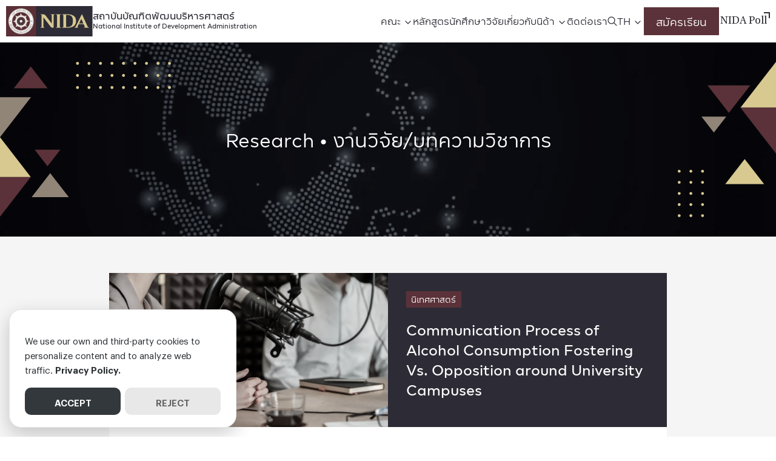

--- FILE ---
content_type: text/html; charset=UTF-8
request_url: https://nida.ac.th/research/communication-process-of-alcohol-consumption-fostering-vs-opposition-around-university-campuses/
body_size: 22380
content:
<!DOCTYPE html> <html lang="en-US">  <head>     <meta charset="UTF-8">     <meta name="viewport" content="width=device-width, initial-scale=1">     <link rel="profile" href="http://gmpg.org/xfn/11">     <meta name='robots' content='index, follow, max-image-preview:large, max-snippet:-1, max-video-preview:-1' />  	<!-- This site is optimized with the Yoast SEO plugin v26.7 - https://yoast.com/wordpress/plugins/seo/ --> 	<title>Communication Process of Alcohol Consumption Fostering Vs. Opposition around University Campuses - สถาบันบัณฑิตพัฒนบริหารศาสตร์</title><link rel="preload" href="https://nida.ac.th/wp-content/uploads/2023/02/nida-logo.webp" as="image" fetchpriority="high"><link rel="preload" href="https://nida.ac.th/wp-content/uploads/2023/12/Research-3.jpg" as="image" fetchpriority="high"> 	<link rel="canonical" href="https://nida.ac.th/research/communication-process-of-alcohol-consumption-fostering-vs-opposition-around-university-campuses/" /> 	<meta property="og:locale" content="en_US" /> 	<meta property="og:type" content="article" /> 	<meta property="og:title" content="Communication Process of Alcohol Consumption Fostering Vs. Opposition around University Campuses - สถาบันบัณฑิตพัฒนบริหารศาสตร์" /> 	<meta property="og:description" content="The objectives of the research are to 1) study Integrated Marketing Communication (IMC) process of alcohol beverage in fostering alcohol beverage consumption around Walailak University, 2) study anti-alcohol beverage consumption campaign around Walailak University, and 3) study Walailak University students’ communication decoding on alcohol beverage consumption. This is a qualitative research in which the methodology [&hellip;]" /> 	<meta property="og:url" content="https://nida.ac.th/research/communication-process-of-alcohol-consumption-fostering-vs-opposition-around-university-campuses/" /> 	<meta property="og:site_name" content="สถาบันบัณฑิตพัฒนบริหารศาสตร์" /> 	<meta property="article:publisher" content="https://www.facebook.com/nida.ac.th" /> 	<meta property="article:modified_time" content="2024-02-01T04:50:10+00:00" /> 	<meta property="og:image" content="https://nida.ac.th/wp-content/uploads/2023/12/Research-3.jpg" /> 	<meta name="twitter:card" content="summary_large_image" /> 	<meta name="twitter:site" content="@prnida" /> 	<meta name="twitter:label1" content="Est. reading time" /> 	<meta name="twitter:data1" content="2 minutes" /> 	<script type="application/ld+json" class="yoast-schema-graph">{"@context":"https://schema.org","@graph":[{"@type":"WebPage","@id":"https://nida.ac.th/research/communication-process-of-alcohol-consumption-fostering-vs-opposition-around-university-campuses/","url":"https://nida.ac.th/research/communication-process-of-alcohol-consumption-fostering-vs-opposition-around-university-campuses/","name":"Communication Process of Alcohol Consumption Fostering Vs. Opposition around University Campuses - สถาบันบัณฑิตพัฒนบริหารศาสตร์","isPartOf":{"@id":"https://nida.ac.th/#website"},"datePublished":"2016-01-07T17:00:00+00:00","dateModified":"2024-02-01T04:50:10+00:00","breadcrumb":{"@id":"https://nida.ac.th/research/communication-process-of-alcohol-consumption-fostering-vs-opposition-around-university-campuses/#breadcrumb"},"inLanguage":"en-US","potentialAction":[{"@type":"ReadAction","target":["https://nida.ac.th/research/communication-process-of-alcohol-consumption-fostering-vs-opposition-around-university-campuses/"]}]},{"@type":"BreadcrumbList","@id":"https://nida.ac.th/research/communication-process-of-alcohol-consumption-fostering-vs-opposition-around-university-campuses/#breadcrumb","itemListElement":[{"@type":"ListItem","position":1,"name":"Home","item":"https://nida.ac.th/"},{"@type":"ListItem","position":2,"name":"Communication Process of Alcohol Consumption Fostering Vs. Opposition around University Campuses"}]},{"@type":"WebSite","@id":"https://nida.ac.th/#website","url":"https://nida.ac.th/","name":"สถาบันบัณฑิตพัฒนบริหารศาสตร์ (NIDA)","description":"National Institute of Development Administration","publisher":{"@id":"https://nida.ac.th/#organization"},"alternateName":"นิด้า (Nida)","potentialAction":[{"@type":"SearchAction","target":{"@type":"EntryPoint","urlTemplate":"https://nida.ac.th/?s={search_term_string}"},"query-input":{"@type":"PropertyValueSpecification","valueRequired":true,"valueName":"search_term_string"}}],"inLanguage":"en-US"},{"@type":"Organization","@id":"https://nida.ac.th/#organization","name":"สถาบันบัณฑิตพัฒนบริหารศาสตร์ (นิด้า)","alternateName":"นิด้า (Nida)","url":"https://nida.ac.th/","logo":{"@type":"ImageObject","inLanguage":"en-US","@id":"https://nida.ac.th/#/schema/logo/image/","url":"https://nida.ac.th/wp-content/uploads/2023/02/nida-logo.webp","contentUrl":"https://nida.ac.th/wp-content/uploads/2023/02/nida-logo.webp","width":286,"height":100,"caption":"สถาบันบัณฑิตพัฒนบริหารศาสตร์ (นิด้า)"},"image":{"@id":"https://nida.ac.th/#/schema/logo/image/"},"sameAs":["https://www.facebook.com/nida.ac.th","https://x.com/prnida"]}]}</script> 	<!-- / Yoast SEO plugin. -->   <link rel='dns-prefetch' href='//www.google.com' /> <style id='wp-img-auto-sizes-contain-inline-css' type='text/css'> img:is([sizes=auto i],[sizes^="auto," i]){contain-intrinsic-size:3000px 1500px} /*# sourceURL=wp-img-auto-sizes-contain-inline-css */ </style> <style id='boldblocks-breadcrumb-block-style-inline-css' type='text/css'> .wp-block-boldblocks-breadcrumb-block ol{display:flex;flex-wrap:wrap;gap:var(--bb--crumb-gap,.4em);list-style:none;margin:0;padding:0}.wp-block-boldblocks-breadcrumb-block ol li{align-items:center;display:flex}.wp-block-boldblocks-breadcrumb-block ol li .sep{display:flex;line-height:1;margin-left:var(--bb--crumb-gap,.4em)}.wp-block-boldblocks-breadcrumb-block ol li:before{display:none}.wp-block-boldblocks-breadcrumb-block ol li.breadcrumb-item{margin:0;padding:0}.wp-block-boldblocks-breadcrumb-block .breadcrumb-item-name{word-break:break-word}.wp-block-boldblocks-breadcrumb-block.hide-current-page .breadcrumb-item--current,.wp-block-boldblocks-breadcrumb-block.hide-current-page .breadcrumb-item--parent .sep,.wp-block-boldblocks-breadcrumb-block.hide-home-page .breadcrumb-item--home{display:none}  /*# sourceURL=https://nida.ac.th/wp-content/plugins/breadcrumb-block/build/style-index.css */ </style> <link rel='stylesheet' id='cb-carousel-style-css' href='https://nida.ac.th/wp-content/plugins/carousel-block/blocks/../build/carousel-legacy/style-index.css?ver=2.0.6' type='text/css' media='all' /> <style id='cb-carousel-v2-style-inline-css' type='text/css'> .wp-block-cb-carousel-v2{position:relative}.wp-block-cb-carousel-v2[data-cb-pagination=true] .swiper-horizontal{margin-bottom:calc(var(--wp--custom--carousel-block--pagination-bullet-size, 8px)*4)}.wp-block-cb-carousel-v2 .cb-button-next,.wp-block-cb-carousel-v2 .cb-button-prev{color:var(--wp--custom--carousel-block--navigation-color,#000);height:var(--wp--custom--carousel-block--navigation-size,22px);margin-top:calc(0px - var(--wp--custom--carousel-block--navigation-size, 22px)/2);width:calc(var(--wp--custom--carousel-block--navigation-size, 22px)/44*27)}.wp-block-cb-carousel-v2 .cb-button-next:after,.wp-block-cb-carousel-v2 .cb-button-prev:after{font-size:var(--wp--custom--carousel-block--navigation-size,22px)}.wp-block-cb-carousel-v2 .cb-button-next:hover,.wp-block-cb-carousel-v2 .cb-button-prev:hover{color:var(--wp--custom--carousel-block--navigation-hover-color,var(--wp--custom--carousel-block--navigation-color,#000))}.wp-block-cb-carousel-v2 .cb-button-prev,.wp-block-cb-carousel-v2.cb-rtl .cb-button-next{left:calc(var(--wp--custom--carousel-block--navigation-size, 22px)*-1/44*27 - var(--wp--custom--carousel-block--navigation-sides-offset, 10px));right:auto}.wp-block-cb-carousel-v2 .cb-button-next,.wp-block-cb-carousel-v2.cb-rtl .cb-button-prev{left:auto;right:calc(var(--wp--custom--carousel-block--navigation-size, 22px)*-1/44*27 - var(--wp--custom--carousel-block--navigation-sides-offset, 10px))}.wp-block-cb-carousel-v2.cb-rtl .cb-button-next,.wp-block-cb-carousel-v2.cb-rtl .cb-button-prev{transform:scaleX(-1)}.wp-block-cb-carousel-v2 .cb-pagination.swiper-pagination-horizontal{bottom:var(--wp--custom--carousel-block--pagination-bottom,-20px);display:flex;justify-content:center;top:var(--wp--custom--carousel-block--pagination-top,auto)}.wp-block-cb-carousel-v2 .cb-pagination.swiper-pagination-horizontal.swiper-pagination-bullets .cb-pagination-bullet{margin:0 var(--wp--custom--carousel-block--pagination-bullet-horizontal-gap,4px)}.wp-block-cb-carousel-v2 .cb-pagination .cb-pagination-bullet{background:var(--wp--custom--carousel-block--pagination-bullet-color,var(--wp--custom--carousel-block--pagination-bullet-inactive-color,#000));height:var(--wp--custom--carousel-block--pagination-bullet-size,8px);opacity:var(--wp--custom--carousel-block--pagination-bullet-inactive-opacity,var(--wp--custom--carousel-block--pagination-bullet-opacity,.2));width:var(--wp--custom--carousel-block--pagination-bullet-size,8px)}.wp-block-cb-carousel-v2 .cb-pagination .cb-pagination-bullet.swiper-pagination-bullet-active{background:var(--wp--custom--carousel-block--pagination-bullet-active-color,#000);opacity:var(--wp--custom--carousel-block--pagination-bullet-active-opacity,1)}.wp-block-cb-carousel-v2 .cb-pagination .cb-pagination-bullet:not(.swiper-pagination-bullet-active):hover{background:var(--wp--custom--carousel-block--pagination-bullet-hover-color,var(--wp--custom--carousel-block--pagination-bullet-inactive-hover-color,var(--wp--custom--carousel-block--pagination-bullet-active-color,#000)));opacity:var(--wp--custom--carousel-block--pagination-bullet-inactive-hover-opacity,var(--wp--custom--carousel-block--pagination-bullet-inactive-opacity,.2))}.wp-block-cb-carousel-v2.alignfull .cb-button-next,.wp-block-cb-carousel-v2.alignfull .cb-button-prev{color:var(--wp--custom--carousel-block--navigation-alignfull-color,#000)}.wp-block-cb-carousel-v2.alignfull .cb-button-prev,.wp-block-cb-carousel-v2.alignfull.cb-rtl .cb-button-next{left:var(--wp--custom--carousel-block--navigation-sides-offset,10px);right:auto}.wp-block-cb-carousel-v2.alignfull .cb-button-next,.wp-block-cb-carousel-v2.alignfull.cb-rtl .cb-button-prev{left:auto;right:var(--wp--custom--carousel-block--navigation-sides-offset,10px)}.wp-block-cb-carousel-v2 .wp-block-image{margin-bottom:var(--wp--custom--carousel-block--image-margin-bottom,0);margin-top:var(--wp--custom--carousel-block--image-margin-top,0)}.wp-block-cb-carousel-v2 .wp-block-cover{margin-bottom:var(--wp--custom--carousel-block--cover-margin-bottom,0);margin-top:var(--wp--custom--carousel-block--cover-margin-top,0)}.wp-block-cb-carousel-v2 .wp-block-cover.aligncenter,.wp-block-cb-carousel-v2 .wp-block-image.aligncenter{margin-left:auto!important;margin-right:auto!important}  /*# sourceURL=https://nida.ac.th/wp-content/plugins/carousel-block/build/carousel/style-index.css */ </style> <style id='safe-svg-svg-icon-style-inline-css' type='text/css'> .safe-svg-cover{text-align:center}.safe-svg-cover .safe-svg-inside{display:inline-block;max-width:100%}.safe-svg-cover svg{fill:currentColor;height:100%;max-height:100%;max-width:100%;width:100%}  /*# sourceURL=https://nida.ac.th/wp-content/plugins/safe-svg/dist/safe-svg-block-frontend.css */ </style> <style id='filebird-block-filebird-gallery-style-inline-css' type='text/css'> ul.filebird-block-filebird-gallery{margin:auto!important;padding:0!important;width:100%}ul.filebird-block-filebird-gallery.layout-grid{display:grid;grid-gap:20px;align-items:stretch;grid-template-columns:repeat(var(--columns),1fr);justify-items:stretch}ul.filebird-block-filebird-gallery.layout-grid li img{border:1px solid #ccc;box-shadow:2px 2px 6px 0 rgba(0,0,0,.3);height:100%;max-width:100%;-o-object-fit:cover;object-fit:cover;width:100%}ul.filebird-block-filebird-gallery.layout-masonry{-moz-column-count:var(--columns);-moz-column-gap:var(--space);column-gap:var(--space);-moz-column-width:var(--min-width);columns:var(--min-width) var(--columns);display:block;overflow:auto}ul.filebird-block-filebird-gallery.layout-masonry li{margin-bottom:var(--space)}ul.filebird-block-filebird-gallery li{list-style:none}ul.filebird-block-filebird-gallery li figure{height:100%;margin:0;padding:0;position:relative;width:100%}ul.filebird-block-filebird-gallery li figure figcaption{background:linear-gradient(0deg,rgba(0,0,0,.7),rgba(0,0,0,.3) 70%,transparent);bottom:0;box-sizing:border-box;color:#fff;font-size:.8em;margin:0;max-height:100%;overflow:auto;padding:3em .77em .7em;position:absolute;text-align:center;width:100%;z-index:2}ul.filebird-block-filebird-gallery li figure figcaption a{color:inherit}  /*# sourceURL=https://nida.ac.th/wp-content/plugins/filebird/blocks/filebird-gallery/build/style-index.css */ </style> <link rel='stylesheet' id='seed-social-css' href='https://nida.ac.th/wp-content/plugins/seed-social/style.css?ver=2023.04' type='text/css' media='all' /> <link rel='stylesheet' id='p-m-css' href='https://nida.ac.th/wp-content/themes/plant3/assets/css/style-m.css?ver=1.0.4' type='text/css' media='all' /> <link rel='stylesheet' id='p-d-css' href='https://nida.ac.th/wp-content/themes/plant3/assets/css/style-d.css?ver=1.0.4' type='text/css' media='(min-width: 1024px)' /> <link rel='stylesheet' id='p-lg-css' href='https://nida.ac.th/wp-content/themes/plant3/assets/css/ext-lightgallery.css?ver=1.0.4' type='text/css' media='all' /> <link rel='stylesheet' id='p-consent-css' href='https://nida.ac.th/wp-content/themes/plant3/assets/css/ext-glow-cookies.css?ver=1.0.4' type='text/css' media='all' /> <link rel='stylesheet' id='dflip-style-css' href='https://nida.ac.th/wp-content/plugins/3d-flipbook-dflip-lite/assets/css/dflip.min.css?ver=2.4.20' type='text/css' media='all' /> <link rel='stylesheet' id='f-m-css' href='https://nida.ac.th/wp-content/themes/nida/assets/css/style-m.css?ver=1.0.4' type='text/css' media='all' /> <link rel='stylesheet' id='f-d-css' href='https://nida.ac.th/wp-content/themes/nida/assets/css/style-d.css?ver=1.0.4' type='text/css' media='(min-width: 1024px)' /> <link rel='stylesheet' id='school-css' href='https://nida.ac.th/wp-content/themes/nida/assets/css/school.css?ver=1.0.4' type='text/css' media='all' /> <style id='generateblocks-inline-css' type='text/css'> .gb-container.gb-tabs__item:not(.gb-tabs__item-open){display:none;}.gb-container-34843ddc{padding-right:20px;padding-left:20px;}.gb-container-60cf008e{border-bottom:1px solid #ffffff;background-color:#1B1833;color:#f4f5f8;}.gb-container-60cf008e > .gb-inside-container{padding:36px 20px 20px;max-width:1240px;margin-left:auto;margin-right:auto;}.gb-container-60cf008e a{color:#f4f5f8;}.gb-grid-wrapper > .gb-grid-column-60cf008e > .gb-container{display:flex;flex-direction:column;height:100%;}.gb-container-acebce57{text-align:center;}.gb-container-acebce57 > .gb-inside-container{max-width:1140px;margin-left:auto;margin-right:auto;}.gb-grid-wrapper > .gb-grid-column-acebce57 > .gb-container{display:flex;flex-direction:column;height:100%;}.gb-container-692c06a6{margin-bottom:60px;}.gb-grid-wrapper > .gb-grid-column-692c06a6 > .gb-container{display:flex;flex-direction:column;height:100%;}.gb-grid-wrapper > .gb-grid-column-823ab769{width:20%;}.gb-grid-wrapper > .gb-grid-column-823ab769 > .gb-container{display:flex;flex-direction:column;height:100%;}.gb-container-75fee9e5 > .gb-inside-container{max-width:1140px;margin-left:auto;margin-right:auto;}.gb-container-75fee9e5 a{color:#ffffff;}.gb-container-75fee9e5 a:hover{color:#ffffff;}.gb-grid-wrapper > .gb-grid-column-75fee9e5 > .gb-container{display:flex;flex-direction:column;height:100%;}.gb-grid-wrapper > .gb-grid-column-fdca993c{width:20%;}.gb-grid-wrapper > .gb-grid-column-fdca993c > .gb-container{display:flex;flex-direction:column;height:100%;}.gb-container-e4dd3c6c > .gb-inside-container{max-width:1140px;margin-left:auto;margin-right:auto;}.gb-grid-wrapper > .gb-grid-column-e4dd3c6c > .gb-container{display:flex;flex-direction:column;height:100%;}.gb-grid-wrapper > .gb-grid-column-08f14332{width:20%;}.gb-grid-wrapper > .gb-grid-column-08f14332 > .gb-container{display:flex;flex-direction:column;height:100%;}.gb-container-0a834707 > .gb-inside-container{max-width:1140px;margin-left:auto;margin-right:auto;}.gb-grid-wrapper > .gb-grid-column-0a834707 > .gb-container{display:flex;flex-direction:column;height:100%;}.gb-grid-wrapper > .gb-grid-column-f1bbd202{width:40%;}.gb-grid-wrapper > .gb-grid-column-f1bbd202 > .gb-container{display:flex;flex-direction:column;height:100%;}.gb-container-07cf4afd{width:100%;flex-direction:row;margin-bottom:40px;}.gb-grid-wrapper > .gb-grid-column-b2005994{width:50%;}.gb-grid-wrapper > .gb-grid-column-29e216e0{width:50%;}.gb-grid-wrapper > .gb-grid-column-273ac71e{width:50%;}.gb-grid-wrapper > .gb-grid-column-a59fed9e{width:50%;}.gb-grid-wrapper > .gb-grid-column-81e46311{flex-grow:1;flex-basis:auto;}.gb-grid-wrapper > .gb-grid-column-81e46311 > .gb-container{display:flex;flex-direction:column;height:100%;}.gb-grid-wrapper > .gb-grid-column-5c918233{flex-grow:0;}.gb-grid-wrapper > .gb-grid-column-5c918233 > .gb-container{display:flex;flex-direction:column;height:100%;}.gb-container-776bd33a{padding:40px 120px;margin-bottom:50px;background-color:#1b1833;}.gb-container-139cb2be{text-align:center;color:#ffffff;}.gb-container-139cb2be > .gb-inside-container{max-width:1140px;margin-left:auto;margin-right:auto;}.gb-grid-wrapper > .gb-grid-column-139cb2be > .gb-container{display:flex;flex-direction:column;height:100%;}.gb-container-ca477804{margin-bottom:60px;}.gb-container-814dfe5a a{color:#ffffff;}.gb-grid-wrapper > .gb-grid-column-814dfe5a{width:25%;}.gb-container-9b9d84b2 a{color:#ffffff;}.gb-grid-wrapper > .gb-grid-column-9b9d84b2{width:25%;}.gb-container-bb3d632f a{color:#ffffff;}.gb-grid-wrapper > .gb-grid-column-bb3d632f{width:25%;}.gb-container-f04faeec a{color:#ffffff;}.gb-grid-wrapper > .gb-grid-column-f04faeec{width:25%;}.gb-container-a9aee405{margin-bottom:50px;}.gb-grid-wrapper > .gb-grid-column-33d68136{width:50%;}.gb-grid-wrapper > .gb-grid-column-ed39c5f5{width:50%;}.gb-grid-wrapper > .gb-grid-column-37772c2b{width:50%;}.gb-grid-wrapper > .gb-grid-column-a3166fea{width:50%;}.gb-grid-wrapper > .gb-grid-column-c4378b45{flex-grow:1;flex-basis:auto;}.gb-grid-wrapper > .gb-grid-column-c4378b45 > .gb-container{display:flex;flex-direction:column;height:100%;}.gb-grid-wrapper > .gb-grid-column-a84bcf3b{flex-grow:0;}.gb-grid-wrapper > .gb-grid-column-a84bcf3b > .gb-container{display:flex;flex-direction:column;height:100%;}.gb-container-926e20d5{padding-top:40px;background-color:#1b1833;}.gb-container-8286fa32{text-align:center;color:#ffffff;}.gb-container-8286fa32 > .gb-inside-container{max-width:1140px;margin-left:auto;margin-right:auto;}.gb-grid-wrapper > .gb-grid-column-8286fa32 > .gb-container{display:flex;flex-direction:column;height:100%;}.gb-container-9d55488e{width:1240px;margin-right:auto;margin-bottom:30px;margin-left:auto;}.gb-container-d51fedcf{color:#ffffff;}.gb-container-d51fedcf a{color:#ffffff;}.gb-grid-wrapper > .gb-grid-column-d51fedcf{width:22%;}.gb-container-ca80dff1{color:#ffffff;}.gb-container-ca80dff1 a{color:#ffffff;}.gb-grid-wrapper > .gb-grid-column-ca80dff1{width:22%;}.gb-container-6e859995{color:#ffffff;}.gb-container-6e859995 a{color:#ffffff;}.gb-grid-wrapper > .gb-grid-column-6e859995{width:22%;}.gb-container-3e09f7ab{color:#ffffff;}.gb-container-3e09f7ab a{color:#ffffff;}.gb-grid-wrapper > .gb-grid-column-3e09f7ab{width:34%;}.gb-container-da116996{color:#ffffff;}.gb-container-da116996 a{color:#ffffff;}.gb-grid-wrapper > .gb-grid-column-867b4fdd{width:50%;}.gb-grid-wrapper > .gb-grid-column-ffc18d2b{width:50%;}.gb-container-9f9bebdb{margin-bottom:50px;color:#ffffff;}.gb-container-9f9bebdb a{color:#ffffff;}.gb-container-a9dbb591{position:relative;}.gb-grid-wrapper > .gb-grid-column-a9dbb591{width:50%;}.gb-container-e7fd4928{position:relative;}.gb-grid-wrapper > .gb-grid-column-e7fd4928{width:50%;}.gb-container-eafff0c8{width:1240px;padding-bottom:20px;margin-right:auto;margin-left:auto;border-bottom:1px solid #ffffff;}.gb-grid-wrapper > .gb-grid-column-f68d9ef6{flex-grow:1;flex-basis:auto;}.gb-grid-wrapper > .gb-grid-column-f68d9ef6 > .gb-container{display:flex;flex-direction:column;height:100%;}.gb-grid-wrapper > .gb-grid-column-b298ed35{flex-grow:0;}.gb-grid-wrapper > .gb-grid-column-b298ed35 > .gb-container{display:flex;flex-direction:column;height:100%;}h2.gb-headline-25c6880c{display:inline-block;font-size:14px;padding-bottom:16px;margin-bottom:35px;border-bottom-width:1px;border-bottom-style:solid;}h2.gb-headline-05add455{font-size:12px;margin-bottom:0px;}p.gb-headline-ee92a3d0{font-size:12px;margin-bottom:16px;}h2.gb-headline-bee9c842{font-size:12px;margin-bottom:0px;}p.gb-headline-e91c2c77{font-size:12px;margin-bottom:0px;}h2.gb-headline-3110ac5a{font-size:12px;margin-bottom:0px;}h2.gb-headline-3110ac5a a{color:#ffffff;}p.gb-headline-194f98e8{font-size:12px;margin-bottom:16px;}h2.gb-headline-a8558451{font-size:12px;margin-bottom:0px;}p.gb-headline-ed49f47a{font-size:12px;margin-bottom:16px;}h2.gb-headline-2e554562{font-size:12px;margin-bottom:0px;}h2.gb-headline-2e554562 a{color:#ffffff;}p.gb-headline-1d714146{font-size:12px;margin-bottom:0px;}p.gb-headline-bcbccd83{font-size:12px;margin-bottom:0px;}h2.gb-headline-00ca350b{font-size:12px;margin-bottom:0px;}p.gb-headline-22818c10{font-size:12px;margin-bottom:16px;}h2.gb-headline-4c89494b{font-size:12px;margin-bottom:0px;}p.gb-headline-7f5f6fda{font-size:12px;margin-bottom:16px;}h2.gb-headline-168eb0e4{font-size:12px;margin-bottom:0px;}p.gb-headline-f216449b{font-size:12px;margin-bottom:16px;}h2.gb-headline-5036f3bd{font-size:12px;margin-bottom:0px;}p.gb-headline-6e80f156{font-size:12px;margin-bottom:16px;}h2.gb-headline-8936d727{font-size:12px;margin-bottom:0px;}p.gb-headline-0c4a0ff8{font-size:12px;margin-bottom:0px;}h2.gb-headline-4d59b855{font-size:12px;margin-bottom:0px;}p.gb-headline-c0aa79b9{font-size:12px;margin-bottom:16px;}h2.gb-headline-9ccbbfe6{font-size:12px;margin-bottom:0px;}p.gb-headline-29f5347a{font-size:12px;margin-bottom:16px;}h2.gb-headline-abdb6348{font-size:12px;margin-bottom:0px;}p.gb-headline-6572dff4{font-size:12px;margin-bottom:16px;}h2.gb-headline-abc95a09{font-size:12px;margin-bottom:0px;}p.gb-headline-4f89f8c1{font-size:12px;margin-bottom:16px;}p.gb-headline-cc1b65e8{margin-bottom:0px;}p.gb-headline-f04436b4{margin-bottom:0px;}p.gb-headline-f04436b4 a{color:#ffffff;}p.gb-headline-f04436b4 a:hover{color:#ffffff;}h2.gb-headline-7f8fffd0{display:inline-block;font-size:14px;padding-bottom:16px;margin-bottom:35px;border-bottom-width:1px;border-bottom-style:solid;}h2.gb-headline-7f8fffd0 a{color:#ffffff;}h2.gb-headline-8a534468{font-size:12px;margin-bottom:0px;}p.gb-headline-f1f92183{font-size:12px;margin-bottom:16px;}h2.gb-headline-3576d08c{font-size:12px;margin-bottom:0px;color:#ffffff;}p.gb-headline-4abe311c{font-size:12px;margin-bottom:0px;}h2.gb-headline-75cbf572{font-size:12px;margin-bottom:0px;}h2.gb-headline-75cbf572 a{color:#ffffff;}p.gb-headline-97f36be8{font-size:12px;margin-bottom:16px;}h2.gb-headline-ecc14714{font-size:12px;margin-bottom:0px;}p.gb-headline-db8502c1{font-size:12px;margin-bottom:16px;}h2.gb-headline-2a5d7b6a{font-size:12px;margin-bottom:0px;}h2.gb-headline-2a5d7b6a a{color:#ffffff;}p.gb-headline-944c22d9{font-size:12px;margin-bottom:0px;}p.gb-headline-bee62e1a{font-size:12px;margin-bottom:0px;}h2.gb-headline-ff0ae35e{font-size:12px;margin-bottom:0px;}p.gb-headline-5cf3e6ec{font-size:12px;margin-bottom:16px;}h2.gb-headline-08330001{font-size:12px;margin-bottom:0px;}p.gb-headline-4cd92800{font-size:12px;margin-bottom:16px;}h2.gb-headline-6aec83ed{font-size:12px;margin-bottom:0px;}p.gb-headline-6fec1370{font-size:12px;margin-bottom:16px;}h2.gb-headline-4b6822d4{font-size:12px;margin-bottom:0px;}p.gb-headline-a1ee5b6b{font-size:12px;margin-bottom:16px;}h2.gb-headline-be4a089f{font-size:12px;margin-bottom:0px;}p.gb-headline-085de0e7{font-size:12px;margin-bottom:0px;}h2.gb-headline-f88c871e{font-size:12px;margin-bottom:0px;color:#ffffff;}p.gb-headline-5a88d082{font-size:12px;margin-bottom:16px;}h2.gb-headline-e1a18433{font-size:12px;margin-bottom:0px;color:#ffffff;}p.gb-headline-2b34eb6d{font-size:12px;margin-bottom:16px;}h2.gb-headline-675ec74f{font-size:12px;margin-bottom:0px;}p.gb-headline-cd927a9c{font-size:12px;margin-bottom:16px;}h2.gb-headline-4f143e3a{font-size:12px;margin-bottom:0px;color:#ffffff;}p.gb-headline-617b8f5b{font-size:12px;margin-bottom:16px;}p.gb-headline-72907502{font-size:13px;margin-bottom:0px;color:#ffffff;}p.gb-headline-9f05ff75{font-size:13px;margin-bottom:0px;color:#ffffff;}p.gb-headline-9f05ff75 a{color:#ffffff;}p.gb-headline-9f05ff75 a:hover{color:#ffffff;}h2.gb-headline-305b2d46{display:inline-block;font-size:14px;padding-bottom:16px;margin-bottom:35px;border-bottom-width:1px;border-bottom-style:solid;color:#ffffff;}h2.gb-headline-305b2d46 a{color:#ffffff;}h2.gb-headline-4ac99575{font-size:12px;margin-bottom:0px;}p.gb-headline-4f7b6b1f{font-size:12px;margin-bottom:16px;}h2.gb-headline-e35cbaba{font-size:12px;margin-bottom:0px;color:#ffffff;}p.gb-headline-28c632c1{font-size:12px;margin-bottom:0px;}h2.gb-headline-fbd999d9{font-size:12px;margin-bottom:0px;}h2.gb-headline-fbd999d9 a{color:#ffffff;}p.gb-headline-f4f374c1{font-size:12px;margin-bottom:16px;}h2.gb-headline-581504de{font-size:12px;margin-bottom:0px;}p.gb-headline-8c39913f{font-size:12px;margin-bottom:16px;}h2.gb-headline-a48fc561{font-size:12px;margin-bottom:0px;}h2.gb-headline-a48fc561 a{color:#ffffff;}p.gb-headline-6b80acab{font-size:12px;margin-bottom:0px;}p.gb-headline-5e70c55c{font-size:12px;margin-bottom:0px;}h2.gb-headline-9ccbf279{font-size:12px;margin-bottom:0px;}p.gb-headline-5a6187a4{font-size:12px;margin-bottom:16px;}h2.gb-headline-d1ac4b90{font-size:12px;margin-bottom:0px;}p.gb-headline-2bd2465e{font-size:12px;margin-bottom:16px;}h2.gb-headline-2be6cb31{font-size:12px;margin-bottom:0px;}p.gb-headline-563dbd41{font-size:12px;margin-bottom:16px;}h2.gb-headline-ebb85554{font-size:12px;margin-bottom:0px;}p.gb-headline-eaad66e3{font-size:12px;margin-bottom:16px;}h2.gb-headline-ce8c04f9{font-size:12px;margin-bottom:0px;}p.gb-headline-7260b0cb{font-size:12px;margin-bottom:0px;}h2.gb-headline-50bb8137{font-size:12px;margin-bottom:0px;color:#ffffff;}p.gb-headline-6ba86be2{font-size:12px;margin-bottom:16px;}h2.gb-headline-c12c1394{font-size:12px;margin-bottom:0px;color:#ffffff;}p.gb-headline-88ce84a1{font-size:12px;margin-bottom:16px;}h2.gb-headline-96ef22aa{font-size:12px;margin-bottom:0px;}p.gb-headline-ca5c07c9{font-size:12px;margin-bottom:16px;}h2.gb-headline-162d5794{font-size:12px;margin-bottom:0px;color:#ffffff;}p.gb-headline-72613af8{font-size:12px;margin-bottom:16px;}p.gb-headline-1cdb262b{font-size:13px;margin-bottom:0px;color:#ffffff;}p.gb-headline-da748058{font-size:13px;margin-bottom:0px;color:#ffffff;}p.gb-headline-da748058 a{color:#ffffff;}p.gb-headline-da748058 a:hover{color:#ffffff;}.gb-grid-wrapper-ddfe2c57{display:flex;flex-wrap:wrap;margin-left:-40px;}.gb-grid-wrapper-ddfe2c57 > .gb-grid-column{box-sizing:border-box;padding-left:40px;}.gb-grid-wrapper-886969d7{display:flex;flex-wrap:wrap;margin-left:-50px;}.gb-grid-wrapper-886969d7 > .gb-grid-column{box-sizing:border-box;padding-left:50px;}.gb-grid-wrapper-bc5ee479{display:flex;flex-wrap:wrap;margin-left:-20px;}.gb-grid-wrapper-bc5ee479 > .gb-grid-column{box-sizing:border-box;padding-left:20px;}.gb-grid-wrapper-45404270{display:flex;flex-wrap:wrap;}.gb-grid-wrapper-45404270 > .gb-grid-column{box-sizing:border-box;}.gb-grid-wrapper-37aa48ae{display:flex;flex-wrap:wrap;}.gb-grid-wrapper-37aa48ae > .gb-grid-column{box-sizing:border-box;}.gb-grid-wrapper-29dab15d{display:flex;flex-wrap:wrap;margin-left:-80px;}.gb-grid-wrapper-29dab15d > .gb-grid-column{box-sizing:border-box;padding-left:80px;}.gb-grid-wrapper-81a6438f{display:flex;flex-wrap:wrap;row-gap:20px;margin-left:-80px;}.gb-grid-wrapper-81a6438f > .gb-grid-column{box-sizing:border-box;padding-left:80px;}.gb-grid-wrapper-24c3d923{display:flex;flex-wrap:wrap;}.gb-grid-wrapper-24c3d923 > .gb-grid-column{box-sizing:border-box;}.gb-grid-wrapper-3bc7ec98{display:flex;flex-wrap:wrap;margin-left:-20px;}.gb-grid-wrapper-3bc7ec98 > .gb-grid-column{box-sizing:border-box;padding-left:20px;}.gb-grid-wrapper-fb28ef2f{display:flex;flex-wrap:wrap;}.gb-grid-wrapper-fb28ef2f > .gb-grid-column{box-sizing:border-box;}.gb-grid-wrapper-8c3c7120{display:flex;flex-wrap:wrap;row-gap:20px;margin-left:-20px;}.gb-grid-wrapper-8c3c7120 > .gb-grid-column{box-sizing:border-box;padding-left:20px;}.gb-grid-wrapper-c22798dd{display:flex;flex-wrap:wrap;}.gb-grid-wrapper-c22798dd > .gb-grid-column{box-sizing:border-box;}.gb-image-92f18888{height:100%;vertical-align:middle;}.gb-image-c325d1ee{height:100%;vertical-align:middle;}.gb-image-75d02c99{height:100%;vertical-align:middle;}.gb-image-400731de{height:100%;vertical-align:middle;}.gb-image-22b366bc{vertical-align:middle;}.gb-image-1208f700{vertical-align:middle;}@media (max-width: 1024px) {.gb-container-60cf008e > .gb-inside-container{padding:20px;}.gb-grid-wrapper > .gb-grid-column-823ab769{width:100%;}.gb-grid-wrapper > .gb-grid-column-fdca993c{width:100%;}.gb-grid-wrapper > .gb-grid-column-08f14332{width:100%;}.gb-grid-wrapper > .gb-grid-column-f1bbd202{width:100%;}.gb-container-926e20d5{padding-bottom:30px;}.gb-container-9d55488e{width:100%;}.gb-grid-wrapper > .gb-grid-column-9d55488e{width:100%;}.gb-container-da116996{margin-bottom:20px;}.gb-container-eafff0c8{width:100%;}.gb-grid-wrapper > .gb-grid-column-eafff0c8{width:100%;}}@media (max-width: 767px) {.gb-container-60cf008e > .gb-inside-container{padding:16px;}.gb-container-692c06a6{margin-bottom:20px;}.gb-grid-wrapper > .gb-grid-column-823ab769{width:100%;}.gb-grid-wrapper > .gb-grid-column-fdca993c{width:100%;}.gb-grid-wrapper > .gb-grid-column-08f14332{width:100%;}.gb-grid-wrapper > .gb-grid-column-f1bbd202{width:100%;}.gb-grid-wrapper > .gb-grid-column-b2005994{width:100%;}.gb-grid-wrapper > .gb-grid-column-29e216e0{width:100%;}.gb-grid-wrapper > .gb-grid-column-273ac71e{width:50%;}.gb-grid-wrapper > .gb-grid-column-a59fed9e{width:50%;}.gb-grid-wrapper > .gb-grid-column-81e46311{width:100%;}.gb-grid-wrapper > .gb-grid-column-5c918233{width:100%;}.gb-grid-wrapper > .gb-grid-column-814dfe5a{width:100%;}.gb-grid-wrapper > .gb-grid-column-9b9d84b2{width:100%;}.gb-grid-wrapper > .gb-grid-column-bb3d632f{width:100%;}.gb-grid-wrapper > .gb-grid-column-f04faeec{width:100%;}.gb-grid-wrapper > .gb-grid-column-33d68136{width:100%;}.gb-grid-wrapper > .gb-grid-column-ed39c5f5{width:100%;}.gb-grid-wrapper > .gb-grid-column-37772c2b{width:50%;}.gb-grid-wrapper > .gb-grid-column-a3166fea{width:50%;}.gb-grid-wrapper > .gb-grid-column-c4378b45{width:100%;}.gb-grid-wrapper > .gb-grid-column-a84bcf3b{width:100%;}.gb-container-926e20d5{padding-right:20px;padding-left:20px;}.gb-grid-wrapper > .gb-grid-column-d51fedcf{width:100%;}.gb-grid-wrapper > .gb-grid-column-ca80dff1{width:100%;}.gb-grid-wrapper > .gb-grid-column-6e859995{width:100%;}.gb-grid-wrapper > .gb-grid-column-3e09f7ab{width:100%;}.gb-grid-wrapper > .gb-grid-column-867b4fdd{width:100%;}.gb-grid-wrapper > .gb-grid-column-ffc18d2b{width:100%;}.gb-grid-wrapper > .gb-grid-column-a9dbb591{width:50%;}.gb-grid-wrapper > .gb-grid-column-e7fd4928{width:50%;}.gb-grid-wrapper > .gb-grid-column-f68d9ef6{width:100%;}.gb-grid-wrapper > .gb-grid-column-b298ed35{width:100%;}h2.gb-headline-05add455{margin-top:0px;margin-bottom:0px;}p.gb-headline-ee92a3d0{margin-top:0px;margin-bottom:6px;}h2.gb-headline-bee9c842{margin-top:0px;margin-bottom:0px;}p.gb-headline-e91c2c77{margin-top:0px;margin-bottom:6px;}h2.gb-headline-3110ac5a{margin-top:0px;margin-bottom:0px;}p.gb-headline-194f98e8{margin-top:0px;margin-bottom:6px;}h2.gb-headline-a8558451{margin-top:0px;margin-bottom:0px;}p.gb-headline-ed49f47a{margin-top:0px;margin-bottom:6px;}h2.gb-headline-2e554562{margin-top:0px;margin-bottom:0px;}p.gb-headline-1d714146{margin-top:0px;margin-bottom:0px;}p.gb-headline-bcbccd83{margin-top:0px;margin-bottom:6px;}h2.gb-headline-00ca350b{margin-top:0px;margin-bottom:0px;}p.gb-headline-22818c10{margin-top:0px;margin-bottom:6px;}h2.gb-headline-4c89494b{margin-top:0px;margin-bottom:0px;}p.gb-headline-7f5f6fda{margin-top:0px;margin-bottom:6px;}h2.gb-headline-168eb0e4{margin-top:0px;margin-bottom:0px;}p.gb-headline-f216449b{margin-top:0px;margin-bottom:6px;}h2.gb-headline-5036f3bd{margin-top:0px;margin-bottom:0px;}p.gb-headline-6e80f156{margin-top:0px;margin-bottom:6px;}h2.gb-headline-8936d727{margin-top:0px;margin-bottom:0px;}p.gb-headline-0c4a0ff8{margin-top:0px;margin-bottom:6px;}h2.gb-headline-4d59b855{margin-top:0px;margin-bottom:0px;}p.gb-headline-c0aa79b9{margin-top:0px;margin-bottom:6px;}h2.gb-headline-9ccbbfe6{margin-top:0px;margin-bottom:0px;}p.gb-headline-29f5347a{margin-top:0px;margin-bottom:6px;}h2.gb-headline-abdb6348{margin-top:0px;margin-bottom:0px;}p.gb-headline-6572dff4{margin-top:0px;margin-bottom:6px;}h2.gb-headline-abc95a09{margin-top:0px;margin-bottom:0px;}p.gb-headline-4f89f8c1{margin-top:0px;margin-bottom:6px;}h2.gb-headline-8a534468{margin-top:0px;margin-bottom:0px;}p.gb-headline-f1f92183{margin-top:0px;margin-bottom:6px;}h2.gb-headline-3576d08c{margin-top:0px;margin-bottom:0px;}p.gb-headline-4abe311c{margin-top:0px;margin-bottom:6px;}h2.gb-headline-75cbf572{margin-top:0px;margin-bottom:0px;}p.gb-headline-97f36be8{margin-top:0px;margin-bottom:6px;}h2.gb-headline-ecc14714{margin-top:0px;margin-bottom:0px;}p.gb-headline-db8502c1{margin-top:0px;margin-bottom:6px;}h2.gb-headline-2a5d7b6a{margin-top:0px;margin-bottom:0px;}p.gb-headline-944c22d9{margin-top:0px;margin-bottom:0px;}p.gb-headline-bee62e1a{margin-top:0px;margin-bottom:6px;}h2.gb-headline-ff0ae35e{margin-top:0px;margin-bottom:0px;}p.gb-headline-5cf3e6ec{margin-top:0px;margin-bottom:6px;}h2.gb-headline-08330001{margin-top:0px;margin-bottom:0px;}p.gb-headline-4cd92800{margin-top:0px;margin-bottom:6px;}h2.gb-headline-6aec83ed{margin-top:0px;margin-bottom:0px;}p.gb-headline-6fec1370{margin-top:0px;margin-bottom:6px;}h2.gb-headline-4b6822d4{margin-top:0px;margin-bottom:0px;}p.gb-headline-a1ee5b6b{margin-top:0px;margin-bottom:6px;}h2.gb-headline-be4a089f{margin-top:0px;margin-bottom:0px;}p.gb-headline-085de0e7{margin-top:0px;margin-bottom:6px;}h2.gb-headline-f88c871e{margin-top:0px;margin-bottom:0px;}p.gb-headline-5a88d082{margin-top:0px;margin-bottom:6px;}h2.gb-headline-e1a18433{margin-top:0px;margin-bottom:0px;}p.gb-headline-2b34eb6d{margin-top:0px;margin-bottom:6px;}h2.gb-headline-675ec74f{margin-top:0px;margin-bottom:0px;}p.gb-headline-cd927a9c{margin-top:0px;margin-bottom:6px;}h2.gb-headline-4f143e3a{margin-top:0px;margin-bottom:0px;}p.gb-headline-617b8f5b{margin-top:0px;margin-bottom:6px;}h2.gb-headline-4ac99575{margin-top:0px;margin-bottom:0px;}p.gb-headline-4f7b6b1f{margin-top:0px;margin-bottom:6px;}h2.gb-headline-e35cbaba{margin-top:0px;margin-bottom:0px;}p.gb-headline-28c632c1{margin-top:0px;margin-bottom:6px;}h2.gb-headline-fbd999d9{margin-top:0px;margin-bottom:0px;}p.gb-headline-f4f374c1{margin-top:0px;margin-bottom:6px;}h2.gb-headline-581504de{margin-top:0px;margin-bottom:0px;}p.gb-headline-8c39913f{margin-top:0px;margin-bottom:6px;}h2.gb-headline-a48fc561{margin-top:0px;margin-bottom:0px;}p.gb-headline-6b80acab{margin-top:0px;margin-bottom:0px;}p.gb-headline-5e70c55c{margin-top:0px;margin-bottom:6px;}h2.gb-headline-9ccbf279{margin-top:0px;margin-bottom:0px;}p.gb-headline-5a6187a4{margin-top:0px;margin-bottom:6px;}h2.gb-headline-d1ac4b90{margin-top:0px;margin-bottom:0px;}p.gb-headline-2bd2465e{margin-top:0px;margin-bottom:6px;}h2.gb-headline-2be6cb31{margin-top:0px;margin-bottom:0px;}p.gb-headline-563dbd41{margin-top:0px;margin-bottom:6px;}h2.gb-headline-ebb85554{margin-top:0px;margin-bottom:0px;}p.gb-headline-eaad66e3{margin-top:0px;margin-bottom:6px;}h2.gb-headline-ce8c04f9{margin-top:0px;margin-bottom:0px;}p.gb-headline-7260b0cb{margin-top:0px;margin-bottom:6px;}h2.gb-headline-50bb8137{margin-top:0px;margin-bottom:0px;}p.gb-headline-6ba86be2{margin-top:0px;margin-bottom:6px;}h2.gb-headline-c12c1394{margin-top:0px;margin-bottom:0px;}p.gb-headline-88ce84a1{margin-top:0px;margin-bottom:6px;}h2.gb-headline-96ef22aa{margin-top:0px;margin-bottom:0px;}p.gb-headline-ca5c07c9{margin-top:0px;margin-bottom:6px;}h2.gb-headline-162d5794{margin-top:0px;margin-bottom:0px;}p.gb-headline-72613af8{margin-top:0px;margin-bottom:6px;}}:root{--gb-container-width:1140px;}.gb-container .wp-block-image img{vertical-align:middle;}.gb-grid-wrapper .wp-block-image{margin-bottom:0;}.gb-highlight{background:none;}.gb-shape{line-height:0;}.gb-container-link{position:absolute;top:0;right:0;bottom:0;left:0;z-index:99;} /*# sourceURL=generateblocks-inline-css */ </style> <!--n2css--><!--n2js--><script type="text/javascript" src="https://nida.ac.th/wp-includes/js/jquery/jquery.min.js?ver=3.7.1" id="jquery-core-js"></script> <link href="[data-uri]" rel="icon" type="image/x-icon" /><link rel="apple-touch-icon" sizes="180x180" href="/apple-touch-icon.png"> <link rel="icon" type="image/png" sizes="32x32" href="/favicon-32x32.png"> <link rel="icon" type="image/png" sizes="16x16" href="/favicon-16x16.png"> <link rel="manifest" href="/site.webmanifest">  <script defer data-domain="nida.ac.th" src="https://stat.seedwebs.com/js/script.js"></script><style id="plant-css" type="text/css">.site-header .s-container, .top-bar .s-container{max-width:100%;padding: 0 var(--s-space)}html{scroll-padding-top:calc(var(--s-head-height) + var(--s-topbar-height,0))}.site-header,div.top-bar{position:fixed}.site-header.active{filter:drop-shadow(var(--s-shadow-2))}.entry-pic{padding-top: 52.5%}.footer-bar{text-transform: unset}</style><link rel="icon" href="https://nida.ac.th/wp-content/uploads/2023/04/cropped-nida-icon-32x32.png" sizes="32x32" /> <link rel="icon" href="https://nida.ac.th/wp-content/uploads/2023/04/cropped-nida-icon-192x192.png" sizes="192x192" /> <link rel="apple-touch-icon" href="https://nida.ac.th/wp-content/uploads/2023/04/cropped-nida-icon-180x180.png" /> <meta name="msapplication-TileImage" content="https://nida.ac.th/wp-content/uploads/2023/04/cropped-nida-icon-270x270.png" /> 		<style type="text/css" id="wp-custom-css"> 			body {-webkit-font-smoothing: subpixel-antialiased} .site-title {text-align: left;}  @media (max-width: 719px) {     .site-title {         font-size: 14px !important;     } }  @media (min-width: 1024px) {     .site-title {         font-size: 16px !important;     } 	.s-nav {         font-size: .8rem;    } }  @media (min-width: 1200px) { 	.s-nav {         font-size: 1rem;    } } .nav-panel .m-nida-poll {     padding-right: 5px; } .wp-block-table table th, .wp-block-table table td{   padding: 12px;   border: 1px solid #a3a1a1; }  .wp-block-cb-carousel-v2 .cb-button-next:after, .wp-block-cb-carousel-v2 .cb-button-prev:after {     font-size: var(--wp--custom--carousel-block--navigation-size, 16px); }  .wp-block-cb-carousel-v2 .cb-button-prev {     padding-right: 20px; } .wp-block-cb-carousel-v2 .cb-button-next {     padding-left: 20px; }  .wp-block-cb-carousel-v2 .cb-pagination.swiper-pagination-horizontal{ 	  bottom: 0.75rem; } .wp-block-cb-carousel-v2 .cb-pagination .cb-pagination-bullet{ 	background: white; }  .wp-block-cb-carousel-v2 .cb-pagination .cb-pagination-bullet.swiper-pagination-bullet-active{     background: #a51d32; }  .wp-block-cb-carousel-v2[data-cb-pagination=true] .swiper-horizontal {     margin-bottom: 0 !important; }  .relative{ 	position: relative; } @media (min-width: 1024px) { .page-id-40042{ 	--s-space: 20px; } .sec-countdown {   position: absolute;   left: 50%; 	bottom: 0;   transform: translate(-50%, 50%); } 	.sec-countdown .eb-countdown-8qb1k.eb-cd-wrapper .eb-cd-inner .box + .box:before {         top: 25px;     right: 145%;     height: 50px;     width: 1px;     border-left: 1px solid #2D2A4A;     padding: 0; }  .page-id-40042 .hero-items {     height: 100%; } .page-id-40042 .s-grid  { 	margin-bottom: 0; 	height: 100%; } .page-id-40042 .hero-items .entry-info-card {     padding: 1.75rem; } .page-id-40042 .hero-items .entry-info-card .entry-title  {     font-size: 1.75rem;     line-height: 1.5em; } .page-id-40042 .hero-items .entry-info-card	.posted-on {     font-size: 1rem; } }  	.sec-countdown .eb-countdown-8qb1k.eb-cd-wrapper .eb-cd-inner .box + .box:before {     font-size: 0; }  .page-id-40042 .entry-info-card .entry-title { 	font-size: 14px; 	overflow: hidden;   text-overflow: ellipsis;   display: -webkit-box;   -webkit-line-clamp: 3; /* Number of lines to show */   -webkit-box-orient: vertical; }  html { 	filter: grayscale(70%); }		</style> 		<style id="kirki-inline-styles">@media (max-width: 719px){.site-title{font-size:20px;}.site-branding img, .site-branding svg{height:30px;}.s_social svg{width:26px;}:root{--s-head-height:50px;}}@media (min-width: 720px) and (max-width: 1023px){.site-title{font-size:24px;}.site-branding img, .site-branding svg{height:40px;}.s_social svg{width:24px;}:root{--s-head-height:60px;}}@media (min-width: 1024px){.site-title{font-size:24px;}.site-branding img, .site-branding svg{height:50px;}.s_social svg{width:24px;}:root{--s-head-height:70px;}}.site-title{font-weight:var(--s-heading-weight);}:root{--s-color-1:#2d2a4a;--s-color-2:#a51931;--s-color-3:#f4ef9e;--s-color-4:#ffca11;--s-color-5:#aa8156;--s-color-6:#f4f5f8;--s-text-2:#6e6f7f;--s-bg-2:#f4f5f8;--s-border-1:#a51931;--s-body:-apple-system,"Helvetica Neue",sans-serif;--s-head-text:#2d2a4a;--s-head-hover:#a51d32;--s-nav-width:320px;--s-nav-bg:#2d2a4a;--s-nav-hover:#ffca11;}body{font-weight:400;}strong{font-weight:700;}.single-related, .single-related .entry-info-overlap{background:#e2e3eb;}.single-related, .single-related a{color:#2d2a4a;}.single-related .s-content:hover h2 a{color:#a51931;}.footer-bar{--s-bg-2:#1b1833;--s-text-1:#d6d6d6;--s-color-1:#ffffff;}@media (min-width: 720px){body.single{--s-content-width:750px;}}</style><noscript><style>.perfmatters-lazy[data-src]{display:none !important;}</style></noscript><style>.perfmatters-lazy.pmloaded,.perfmatters-lazy.pmloaded>img,.perfmatters-lazy>img.pmloaded,.perfmatters-lazy[data-ll-status=entered]{animation:500ms pmFadeIn}@keyframes pmFadeIn{0%{opacity:0}100%{opacity:1}}</style></head>  <body class="wp-singular research-template-default single single-research postid-27264 wp-custom-logo wp-theme-plant3 wp-child-theme-nida">         <a class="skip-link screen-reader-text" href="#content">Skip to content</a>     <div id="page" class="site site-page">    <header id="masthead" class="site-header">     <div class="s-container">         <div class="site-branding">             <a href="https://nida.ac.th/" class="custom-logo-link" rel="home"><img data-perfmatters-preload width="286" height="100" src="https://nida.ac.th/wp-content/uploads/2023/02/nida-logo.webp" class="custom-logo" alt="สถาบันบัณฑิตพัฒนบริหารศาสตร์" decoding="async" title="สถาบันบัณฑิตพัฒนบริหารศาสตร์" fetchpriority="high"></a><p class="site-title"><a href="https://nida.ac.th" rel="home">สถาบันบัณฑิตพัฒนบริหารศาสตร์<small>National Institute of Development Administration</small></a></p>        </div>         <nav class="nav-panel -right nav-inline _desktop">             <div class="menu-menu-main-container"><ul id="menu-menu-main" class="s-nav"><li id="menu-item-18145" class="m-cols menu-item menu-item-type-post_type menu-item-object-page menu-item-has-children menu-item-18145"><a href="https://nida.ac.th/graduate-school/">คณะ</a> <ul class="sub-menu"> 	<li id="menu-item-18146" class="col menu-item menu-item-type-custom menu-item-object-custom menu-item-has-children menu-item-18146"><a href="#">col-1</a> 	<ul class="sub-menu"> 		<li id="menu-item-18151" class="menu-item menu-item-type-post_type menu-item-object-admission menu-item-18151"><a href="https://nida.ac.th/admission/business-school-mba/"><span>GSBA</span></a></li> 		<li id="menu-item-19213" class="menu-item menu-item-type-post_type menu-item-object-admission menu-item-19213"><a href="https://nida.ac.th/admission/business-school-mba/">คณะบริหารธุรกิจ</a></li> 		<li id="menu-item-18148" class="menu-item menu-item-type-post_type menu-item-object-admission menu-item-18148"><a href="https://nida.ac.th/admission/graduate-school-law/"><span>GSL</span></a></li> 		<li id="menu-item-19215" class="menu-item menu-item-type-post_type menu-item-object-admission menu-item-19215"><a href="https://nida.ac.th/admission/graduate-school-law/">คณะนิติศาสตร์</a></li> 		<li id="menu-item-18156" class="menu-item menu-item-type-post_type menu-item-object-admission menu-item-18156"><a href="https://nida.ac.th/admission/public-administration/"><span>GSPA</span></a></li> 		<li id="menu-item-19222" class="menu-item menu-item-type-post_type menu-item-object-admission menu-item-19222"><a href="https://nida.ac.th/admission/public-administration/">คณะรัฐประศาสนศาสตร์</a></li> 		<li id="menu-item-18152" class="menu-item menu-item-type-post_type menu-item-object-admission menu-item-18152"><a href="https://nida.ac.th/admission/development-economics/"><span>GSDE</span></a></li> 		<li id="menu-item-19218" class="menu-item menu-item-type-post_type menu-item-object-admission menu-item-19218"><a href="https://nida.ac.th/admission/development-economics/">คณะพัฒนาการเศรษฐกิจ</a></li> 		<li id="menu-item-18153" class="menu-item menu-item-type-post_type menu-item-object-admission menu-item-18153"><a href="https://nida.ac.th/admission/human-resource-development-hrd/"><span>GSHRD</span></a></li> 		<li id="menu-item-19219" class="menu-item menu-item-type-post_type menu-item-object-admission menu-item-19219"><a href="https://nida.ac.th/admission/human-resource-development-hrd/">คณะพัฒนาทรัพยากรมนุษย์</a></li> 		<li id="menu-item-18154" class="menu-item menu-item-type-post_type menu-item-object-admission menu-item-18154"><a href="https://nida.ac.th/admission/social-development-mangement-strategy/"><span>GSDMS</span></a></li> 		<li id="menu-item-19220" class="menu-item menu-item-type-post_type menu-item-object-admission menu-item-19220"><a href="https://nida.ac.th/admission/social-development-mangement-strategy/">คณะพัฒนาสังคมและยุทธศาสตร์การบริหาร</a></li> 	</ul> </li> 	<li id="menu-item-18159" class="col menu-item menu-item-type-custom menu-item-object-custom menu-item-has-children menu-item-18159"><a href="#">col-2</a> 	<ul class="sub-menu"> 		<li id="menu-item-18147" class="menu-item menu-item-type-post_type menu-item-object-admission menu-item-18147"><a href="https://nida.ac.th/admission/tourism-management/"><span>GSTM</span></a></li> 		<li id="menu-item-19214" class="menu-item menu-item-type-post_type menu-item-object-admission menu-item-19214"><a href="https://nida.ac.th/admission/tourism-management/">คณะการจัดการการท่องเที่ยว</a></li> 		<li id="menu-item-18157" class="menu-item menu-item-type-post_type menu-item-object-admission menu-item-18157"><a href="https://nida.ac.th/admission/applied-statistics/"><span>GSAS</span></a></li> 		<li id="menu-item-19223" class="menu-item menu-item-type-post_type menu-item-object-admission menu-item-19223"><a href="https://nida.ac.th/admission/applied-statistics/">คณะสถิติประยุกต์</a></li> 		<li id="menu-item-18155" class="menu-item menu-item-type-post_type menu-item-object-admission menu-item-18155"><a href="https://nida.ac.th/admission/language-and-commucation/"><span>GSLC</span></a></li> 		<li id="menu-item-19221" class="menu-item menu-item-type-post_type menu-item-object-admission menu-item-19221"><a href="https://nida.ac.th/admission/language-and-commucation/">คณะภาษาและการสื่อสาร</a></li> 		<li id="menu-item-18149" class="menu-item menu-item-type-post_type menu-item-object-admission menu-item-18149"><a href="https://nida.ac.th/admission/communication-arts-management-innovation/"><span>GSCM</span></a></li> 		<li id="menu-item-19216" class="menu-item menu-item-type-post_type menu-item-object-admission menu-item-19216"><a href="https://nida.ac.th/admission/communication-arts-management-innovation/">คณะนิเทศศาสตร์และนวัตกรรมการจัดการ</a></li> 		<li id="menu-item-18150" class="menu-item menu-item-type-post_type menu-item-object-admission menu-item-18150"><a href="https://nida.ac.th/admission/environmental-development-administration/"><span>GSEDA</span></a></li> 		<li id="menu-item-19217" class="menu-item menu-item-type-post_type menu-item-object-admission menu-item-19217"><a href="https://nida.ac.th/admission/environmental-development-administration/">คณะบริหารการพัฒนาสิ่งแวดล้อม</a></li> 		<li id="menu-item-18158" class="menu-item menu-item-type-post_type menu-item-object-admission menu-item-18158"><a href="https://nida.ac.th/admission/nida-international-college/"><span>ICO</span></a></li> 		<li id="menu-item-19224" class="menu-item menu-item-type-post_type menu-item-object-admission menu-item-19224"><a href="https://nida.ac.th/admission/nida-international-college/">วิทยาลัยนานาชาติ</a></li> 	</ul> </li> </ul> </li> <li id="menu-item-18160" class="menu-item menu-item-type-post_type menu-item-object-page menu-item-18160"><a href="https://nida.ac.th/program/">หลักสูตร</a></li> <li id="menu-item-18161" class="menu-item menu-item-type-post_type menu-item-object-page menu-item-18161"><a href="https://nida.ac.th/student/">นักศึกษา</a></li> <li id="menu-item-18179" class="menu-item menu-item-type-post_type menu-item-object-page menu-item-18179"><a href="https://nida.ac.th/research/">วิจัย</a></li> <li id="menu-item-18163" class="menu-item menu-item-type-post_type menu-item-object-page menu-item-has-children menu-item-18163"><a href="https://nida.ac.th/about-nida/">เกี่ยวกับนิด้า</a> <ul class="sub-menu"> 	<li id="menu-item-18169" class="menu-item menu-item-type-post_type menu-item-object-page menu-item-18169"><a href="https://nida.ac.th/about-nida/history/">ประวัติสถาบัน</a></li> 	<li id="menu-item-18170" class="menu-item menu-item-type-post_type menu-item-object-page menu-item-18170"><a href="https://nida.ac.th/about-nida/aspiration/">ปณิธาน วิสัยทัศน์ และพันธกิจ</a></li> 	<li id="menu-item-18171" class="menu-item menu-item-type-post_type menu-item-object-page menu-item-18171"><a href="https://nida.ac.th/about-nida/executive/">คณะผู้บริหาร</a></li> 	<li id="menu-item-18172" class="menu-item menu-item-type-post_type menu-item-object-page menu-item-18172"><a href="https://nida.ac.th/about-nida/council/">กรรมการสภาสถาบัน</a></li> 	<li id="menu-item-18173" class="menu-item menu-item-type-post_type menu-item-object-page menu-item-18173"><a href="https://nida.ac.th/about-nida/structure/">โครงสร้างสถาบัน</a></li> 	<li id="menu-item-18174" class="menu-item menu-item-type-post_type menu-item-object-page menu-item-18174"><a href="https://nida.ac.th/about-nida/international-relations/">ความสัมพันธ์กับต่างประเทศ</a></li> 	<li id="menu-item-19289" class="menu-item menu-item-type-post_type menu-item-object-page menu-item-19289"><a href="https://nida.ac.th/about-nida/certification/">การรับรอง</a></li> 	<li id="menu-item-18176" class="menu-item menu-item-type-post_type menu-item-object-page menu-item-18176"><a href="https://nida.ac.th/about-nida/alumni/">ศิษย์เก่า</a></li> 	<li id="menu-item-18177" class="menu-item menu-item-type-post_type menu-item-object-page menu-item-18177"><a href="https://nida.ac.th/about-nida/campus-life/">CAMPUS LIFE</a></li> </ul> </li> <li id="menu-item-18164" class="menu-item menu-item-type-post_type menu-item-object-page menu-item-18164"><a href="https://nida.ac.th/contact-nida/">ติดต่อเรา</a></li> <li id="menu-item-18178" class="search-toggle _desktop menu-item menu-item-type-custom menu-item-object-custom menu-item-18178"><a href="#"><svg width="16" height="16" viewbox="0 0 16 16" fill="none" xmlns="http://www.w3.org/2000/svg"> <path d="M6.54167 0.5C3.21235 0.5 0.5 3.21235 0.5 6.54167C0.5 9.87098 3.21235 12.5833 6.54167 12.5833C7.98182 12.5833 9.30571 12.0746 10.3454 11.2292L14.4331 15.3169C14.4907 15.3769 14.5597 15.4248 14.636 15.4578C14.7123 15.4907 14.7945 15.5082 14.8776 15.509C14.9608 15.5099 15.0433 15.4941 15.1202 15.4627C15.1972 15.4312 15.2672 15.3848 15.326 15.326C15.3848 15.2672 15.4312 15.1972 15.4627 15.1202C15.4941 15.0433 15.5099 14.9608 15.509 14.8776C15.5082 14.7945 15.4907 14.7123 15.4578 14.636C15.4248 14.5597 15.3769 14.4907 15.3169 14.4331L11.2292 10.3454C12.0746 9.30571 12.5833 7.98182 12.5833 6.54167C12.5833 3.21235 9.87099 0.5 6.54167 0.5ZM6.54167 1.75C9.19544 1.75 11.3333 3.8879 11.3333 6.54167C11.3333 7.83442 10.8234 9.00238 9.99626 9.86279C9.94527 9.90027 9.90027 9.94527 9.86279 9.99626C9.00238 10.8234 7.83442 11.3333 6.54167 11.3333C3.8879 11.3333 1.75 9.19543 1.75 6.54167C1.75 3.8879 3.8879 1.75 6.54167 1.75Z" fill="#2D2A4A"/> </svg></a></li> <li id="menu-item-34280" class="menu-item menu-item-type-custom menu-item-object-custom menu-item-has-children menu-item-34280"><a href="/">TH</a> <ul class="sub-menu"> 	<li id="menu-item-18167" class="menu-item menu-item-type-custom menu-item-object-custom menu-item-18167"><a target="_blank" href="/en">EN</a></li> 	<li id="menu-item-34281" class="menu-item menu-item-type-custom menu-item-object-custom menu-item-34281"><a href="/cn">CN</a></li> </ul> </li> <li id="menu-item-18166" class="m-button menu-item menu-item-type-post_type menu-item-object-page menu-item-18166"><a href="https://nida.ac.th/admission/">สมัครเรียน</a></li> <li id="menu-item-18168" class="m-nida-poll menu-item menu-item-type-custom menu-item-object-custom menu-item-18168"><a href="/academic-services-nida-poll/">NIDA Poll</a></li> </ul></div><div id="block-11" class="widget_block"><div class="gb-container gb-container-34843ddc _mobile navisearch"> <form role="search" method="get" action="https://nida.ac.th/" class="wp-block-search__button-inside wp-block-search__icon-button wp-block-search"    ><label class="wp-block-search__label screen-reader-text" for="wp-block-search__input-1" >Search</label><div class="wp-block-search__inside-wrapper" ><input class="wp-block-search__input" id="wp-block-search__input-1" placeholder="" value="" type="search" name="s" required /><button aria-label="ค้นหา" class="wp-block-search__button has-icon wp-element-button" type="submit" ><svg class="search-icon" viewbox="0 0 24 24" width="24" height="24"> 					<path d="M13 5c-3.3 0-6 2.7-6 6 0 1.4.5 2.7 1.3 3.7l-3.8 3.8 1.1 1.1 3.8-3.8c1 .8 2.3 1.3 3.7 1.3 3.3 0 6-2.7 6-6S16.3 5 13 5zm0 10.5c-2.5 0-4.5-2-4.5-4.5s2-4.5 4.5-4.5 4.5 2 4.5 4.5-2 4.5-4.5 4.5z"></path> 				</svg></button></div></form> </div></div>        </nav>         <div class="site-action -right">                         <div class="nav-toggle _mobile"><em></em></div>         </div>     </div> </header> <nav class="nav-panel -right">     <div class="nav-toggle nav-close"><em></em></div>         <div class="menu-menu-main-container"><ul id="menu-menu-main-1" class="menu"><li class="m-cols menu-item menu-item-type-post_type menu-item-object-page menu-item-has-children menu-item-18145"><a href="https://nida.ac.th/graduate-school/">คณะ</a> <ul class="sub-menu"> 	<li class="col menu-item menu-item-type-custom menu-item-object-custom menu-item-has-children menu-item-18146"><a href="#">col-1</a> 	<ul class="sub-menu"> 		<li class="menu-item menu-item-type-post_type menu-item-object-admission menu-item-18151"><a href="https://nida.ac.th/admission/business-school-mba/"><span>GSBA</span></a></li> 		<li class="menu-item menu-item-type-post_type menu-item-object-admission menu-item-19213"><a href="https://nida.ac.th/admission/business-school-mba/">คณะบริหารธุรกิจ</a></li> 		<li class="menu-item menu-item-type-post_type menu-item-object-admission menu-item-18148"><a href="https://nida.ac.th/admission/graduate-school-law/"><span>GSL</span></a></li> 		<li class="menu-item menu-item-type-post_type menu-item-object-admission menu-item-19215"><a href="https://nida.ac.th/admission/graduate-school-law/">คณะนิติศาสตร์</a></li> 		<li class="menu-item menu-item-type-post_type menu-item-object-admission menu-item-18156"><a href="https://nida.ac.th/admission/public-administration/"><span>GSPA</span></a></li> 		<li class="menu-item menu-item-type-post_type menu-item-object-admission menu-item-19222"><a href="https://nida.ac.th/admission/public-administration/">คณะรัฐประศาสนศาสตร์</a></li> 		<li class="menu-item menu-item-type-post_type menu-item-object-admission menu-item-18152"><a href="https://nida.ac.th/admission/development-economics/"><span>GSDE</span></a></li> 		<li class="menu-item menu-item-type-post_type menu-item-object-admission menu-item-19218"><a href="https://nida.ac.th/admission/development-economics/">คณะพัฒนาการเศรษฐกิจ</a></li> 		<li class="menu-item menu-item-type-post_type menu-item-object-admission menu-item-18153"><a href="https://nida.ac.th/admission/human-resource-development-hrd/"><span>GSHRD</span></a></li> 		<li class="menu-item menu-item-type-post_type menu-item-object-admission menu-item-19219"><a href="https://nida.ac.th/admission/human-resource-development-hrd/">คณะพัฒนาทรัพยากรมนุษย์</a></li> 		<li class="menu-item menu-item-type-post_type menu-item-object-admission menu-item-18154"><a href="https://nida.ac.th/admission/social-development-mangement-strategy/"><span>GSDMS</span></a></li> 		<li class="menu-item menu-item-type-post_type menu-item-object-admission menu-item-19220"><a href="https://nida.ac.th/admission/social-development-mangement-strategy/">คณะพัฒนาสังคมและยุทธศาสตร์การบริหาร</a></li> 	</ul> </li> 	<li class="col menu-item menu-item-type-custom menu-item-object-custom menu-item-has-children menu-item-18159"><a href="#">col-2</a> 	<ul class="sub-menu"> 		<li class="menu-item menu-item-type-post_type menu-item-object-admission menu-item-18147"><a href="https://nida.ac.th/admission/tourism-management/"><span>GSTM</span></a></li> 		<li class="menu-item menu-item-type-post_type menu-item-object-admission menu-item-19214"><a href="https://nida.ac.th/admission/tourism-management/">คณะการจัดการการท่องเที่ยว</a></li> 		<li class="menu-item menu-item-type-post_type menu-item-object-admission menu-item-18157"><a href="https://nida.ac.th/admission/applied-statistics/"><span>GSAS</span></a></li> 		<li class="menu-item menu-item-type-post_type menu-item-object-admission menu-item-19223"><a href="https://nida.ac.th/admission/applied-statistics/">คณะสถิติประยุกต์</a></li> 		<li class="menu-item menu-item-type-post_type menu-item-object-admission menu-item-18155"><a href="https://nida.ac.th/admission/language-and-commucation/"><span>GSLC</span></a></li> 		<li class="menu-item menu-item-type-post_type menu-item-object-admission menu-item-19221"><a href="https://nida.ac.th/admission/language-and-commucation/">คณะภาษาและการสื่อสาร</a></li> 		<li class="menu-item menu-item-type-post_type menu-item-object-admission menu-item-18149"><a href="https://nida.ac.th/admission/communication-arts-management-innovation/"><span>GSCM</span></a></li> 		<li class="menu-item menu-item-type-post_type menu-item-object-admission menu-item-19216"><a href="https://nida.ac.th/admission/communication-arts-management-innovation/">คณะนิเทศศาสตร์และนวัตกรรมการจัดการ</a></li> 		<li class="menu-item menu-item-type-post_type menu-item-object-admission menu-item-18150"><a href="https://nida.ac.th/admission/environmental-development-administration/"><span>GSEDA</span></a></li> 		<li class="menu-item menu-item-type-post_type menu-item-object-admission menu-item-19217"><a href="https://nida.ac.th/admission/environmental-development-administration/">คณะบริหารการพัฒนาสิ่งแวดล้อม</a></li> 		<li class="menu-item menu-item-type-post_type menu-item-object-admission menu-item-18158"><a href="https://nida.ac.th/admission/nida-international-college/"><span>ICO</span></a></li> 		<li class="menu-item menu-item-type-post_type menu-item-object-admission menu-item-19224"><a href="https://nida.ac.th/admission/nida-international-college/">วิทยาลัยนานาชาติ</a></li> 	</ul> </li> </ul> </li> <li class="menu-item menu-item-type-post_type menu-item-object-page menu-item-18160"><a href="https://nida.ac.th/program/">หลักสูตร</a></li> <li class="menu-item menu-item-type-post_type menu-item-object-page menu-item-18161"><a href="https://nida.ac.th/student/">นักศึกษา</a></li> <li class="menu-item menu-item-type-post_type menu-item-object-page menu-item-18179"><a href="https://nida.ac.th/research/">วิจัย</a></li> <li class="menu-item menu-item-type-post_type menu-item-object-page menu-item-has-children menu-item-18163"><a href="https://nida.ac.th/about-nida/">เกี่ยวกับนิด้า</a> <ul class="sub-menu"> 	<li class="menu-item menu-item-type-post_type menu-item-object-page menu-item-18169"><a href="https://nida.ac.th/about-nida/history/">ประวัติสถาบัน</a></li> 	<li class="menu-item menu-item-type-post_type menu-item-object-page menu-item-18170"><a href="https://nida.ac.th/about-nida/aspiration/">ปณิธาน วิสัยทัศน์ และพันธกิจ</a></li> 	<li class="menu-item menu-item-type-post_type menu-item-object-page menu-item-18171"><a href="https://nida.ac.th/about-nida/executive/">คณะผู้บริหาร</a></li> 	<li class="menu-item menu-item-type-post_type menu-item-object-page menu-item-18172"><a href="https://nida.ac.th/about-nida/council/">กรรมการสภาสถาบัน</a></li> 	<li class="menu-item menu-item-type-post_type menu-item-object-page menu-item-18173"><a href="https://nida.ac.th/about-nida/structure/">โครงสร้างสถาบัน</a></li> 	<li class="menu-item menu-item-type-post_type menu-item-object-page menu-item-18174"><a href="https://nida.ac.th/about-nida/international-relations/">ความสัมพันธ์กับต่างประเทศ</a></li> 	<li class="menu-item menu-item-type-post_type menu-item-object-page menu-item-19289"><a href="https://nida.ac.th/about-nida/certification/">การรับรอง</a></li> 	<li class="menu-item menu-item-type-post_type menu-item-object-page menu-item-18176"><a href="https://nida.ac.th/about-nida/alumni/">ศิษย์เก่า</a></li> 	<li class="menu-item menu-item-type-post_type menu-item-object-page menu-item-18177"><a href="https://nida.ac.th/about-nida/campus-life/">CAMPUS LIFE</a></li> </ul> </li> <li class="menu-item menu-item-type-post_type menu-item-object-page menu-item-18164"><a href="https://nida.ac.th/contact-nida/">ติดต่อเรา</a></li> <li class="search-toggle _desktop menu-item menu-item-type-custom menu-item-object-custom menu-item-18178"><a href="#"><svg width="16" height="16" viewbox="0 0 16 16" fill="none" xmlns="http://www.w3.org/2000/svg"> <path d="M6.54167 0.5C3.21235 0.5 0.5 3.21235 0.5 6.54167C0.5 9.87098 3.21235 12.5833 6.54167 12.5833C7.98182 12.5833 9.30571 12.0746 10.3454 11.2292L14.4331 15.3169C14.4907 15.3769 14.5597 15.4248 14.636 15.4578C14.7123 15.4907 14.7945 15.5082 14.8776 15.509C14.9608 15.5099 15.0433 15.4941 15.1202 15.4627C15.1972 15.4312 15.2672 15.3848 15.326 15.326C15.3848 15.2672 15.4312 15.1972 15.4627 15.1202C15.4941 15.0433 15.5099 14.9608 15.509 14.8776C15.5082 14.7945 15.4907 14.7123 15.4578 14.636C15.4248 14.5597 15.3769 14.4907 15.3169 14.4331L11.2292 10.3454C12.0746 9.30571 12.5833 7.98182 12.5833 6.54167C12.5833 3.21235 9.87099 0.5 6.54167 0.5ZM6.54167 1.75C9.19544 1.75 11.3333 3.8879 11.3333 6.54167C11.3333 7.83442 10.8234 9.00238 9.99626 9.86279C9.94527 9.90027 9.90027 9.94527 9.86279 9.99626C9.00238 10.8234 7.83442 11.3333 6.54167 11.3333C3.8879 11.3333 1.75 9.19543 1.75 6.54167C1.75 3.8879 3.8879 1.75 6.54167 1.75Z" fill="#2D2A4A"/> </svg></a></li> <li class="menu-item menu-item-type-custom menu-item-object-custom menu-item-has-children menu-item-34280"><a href="/">TH</a> <ul class="sub-menu"> 	<li class="menu-item menu-item-type-custom menu-item-object-custom menu-item-18167"><a target="_blank" href="/en">EN</a></li> 	<li class="menu-item menu-item-type-custom menu-item-object-custom menu-item-34281"><a href="/cn">CN</a></li> </ul> </li> <li class="m-button menu-item menu-item-type-post_type menu-item-object-page menu-item-18166"><a href="https://nida.ac.th/admission/">สมัครเรียน</a></li> <li class="m-nida-poll menu-item menu-item-type-custom menu-item-object-custom menu-item-18168"><a href="/academic-services-nida-poll/">NIDA Poll</a></li> </ul></div>    <div id="block-11" class="widget_block"><div class="gb-container gb-container-34843ddc _mobile navisearch"> <form role="search" method="get" action="https://nida.ac.th/" class="wp-block-search__button-inside wp-block-search__icon-button wp-block-search"    ><label class="wp-block-search__label screen-reader-text" for="wp-block-search__input-2" >Search</label><div class="wp-block-search__inside-wrapper" ><input class="wp-block-search__input" id="wp-block-search__input-2" placeholder="" value="" type="search" name="s" required /><button aria-label="ค้นหา" class="wp-block-search__button has-icon wp-element-button" type="submit" ><svg class="search-icon" viewbox="0 0 24 24" width="24" height="24"> 					<path d="M13 5c-3.3 0-6 2.7-6 6 0 1.4.5 2.7 1.3 3.7l-3.8 3.8 1.1 1.1 3.8-3.8c1 .8 2.3 1.3 3.7 1.3 3.3 0 6-2.7 6-6S16.3 5 13 5zm0 10.5c-2.5 0-4.5-2-4.5-4.5s2-4.5 4.5-4.5 4.5 2 4.5 4.5-2 4.5-4.5 4.5z"></path> 				</svg></button></div></form> </div></div></nav> <div class="search-panel">     <div class="s-container">         <form role="search" method="get" class="search-form" action="https://nida.ac.th/" ><label class="screen-reader-text" for="s">Search for:</label><input type="search" value="" name="s" id="s" placeholder="Enter Search Keyword" /></form>    </div> </div> <div class="site-header-space"></div>    <div id="content" class="site-content">         <div class="s-container"><header class="page-header header-research text-center">         <div class="title _h"><a href="/research/">Research • งานวิจัย/บทความวิชาการ</a></div>     </header>   <main id="main" class="site-main single-main single-research-body">     <header class="research-header">     <div class="entry-thumbnail"><img data-perfmatters-preload src="https://nida.ac.th/wp-content/uploads/2023/12/Research-3.jpg" alt="Communication Process of Alcohol Consumption Fostering Vs. Opposition around University Campuses" title="Research-3" fetchpriority="high"></div>    <div class="col">         <div class="posted-cat _h -button">             <a href="https://nida.ac.th/topic/communication-arts/">นิเทศศาสตร์</a>        </div>         <h1 class="entry-title">Communication Process of Alcohol Consumption Fostering Vs. Opposition around University Campuses</h1>     </div> </header><div class="entry-content"><div class="s-grid -d2"><div class="authors"><h3>Authors</h3><p>รศ.ดร.อัศวิน เนตรโพธิ์แก้ว</p></div><div class="published"><h3>Published</h3><p><p>ASBBS PROCEEDINGS OF THE 20th ANNUAL INTERNATIONAL CONFERENCE</p> </p></div></div></div><div class="entry-abstract"><h3>Abstract</h3><p>The objectives of the research are to 1) study Integrated Marketing Communication (IMC)<br /> process of alcohol beverage in fostering alcohol beverage consumption around Walailak University,<br /> 2) study anti-alcohol beverage consumption campaign around Walailak University, and<br /> 3) study Walailak University students’ communication decoding on alcohol beverage consumption.</p> <p>This is a qualitative research in which the methodology includes documentary analysis, interview with the campaign runners, and focus group discussion with 9 target students of both campaigns. The results shows that the targets started drinking for 2 main reasons,: curiosity and friends’ persuasion.<br /> Moreover, physical and geographical factors of Walailak University make the nightspot locations congested at the front of the university. In alcohol consumption fostering, nightspot owners create various marketing strategies: product design, nightspot interior design, event organization, online interactivity, and consumer’s lifestyle attraction. Besides,<br /> alcohol beverage manufacturers apply several strategies including ambient media, advertising sponsorship, and event organization in the nightspot areas. Regarding to the anti-alcohol consumption campaign, the strengths are that the media are used to introduce both on alcohol beverage control and dormitory rules as well as the collaboration with the university’s activities and the local organizations, while the weaknesses are using repetitive and indifferent media, lacking interactive media, and lacking systematic document filing as campaign references. Moreover, the general topic of the key message that the targets decode matches what the senders encode: “Drinking alcohol is bad”. However, the meaning negotiation of alcohol drinking is drinking helps relaxing, socializing, maintaining good relationship, or being forced to do.</p> <p>Communication Process of Alcohol Consumption Fostering Vs. Opposition around University Campuses. Hotel Windsor Suites &amp; Convention Sukhumvit 20 , ASBBS PROCEEDINGS OF THE 20th ANNUAL INTERNATIONAL CONFERENCE (119-129).</p> <ul data-list="seed-social" class="seed-social -bottom"><li class="share-text">Share</li><li><a href="https://www.facebook.com/share.php?u=https%3A%2F%2Fnida.ac.th%2Fresearch%2Fcommunication-process-of-alcohol-consumption-fostering-vs-opposition-around-university-campuses%2F" data-href="https://www.facebook.com/share.php?u=https%3A%2F%2Fnida.ac.th%2Fresearch%2Fcommunication-process-of-alcohol-consumption-fostering-vs-opposition-around-university-campuses%2F" class="ss-facebook"  aria-label="Facebook Share"><svg role="img" width="24" height="24" viewbox="0 0 24 24" xmlns="http://www.w3.org/2000/svg" fill="currentColor"><title>Facebook icon</title><path d="M23.9981 11.9991C23.9981 5.37216 18.626 0 11.9991 0C5.37216 0 0 5.37216 0 11.9991C0 17.9882 4.38789 22.9522 10.1242 23.8524V15.4676H7.07758V11.9991H10.1242V9.35553C10.1242 6.34826 11.9156 4.68714 14.6564 4.68714C15.9692 4.68714 17.3424 4.92149 17.3424 4.92149V7.87439H15.8294C14.3388 7.87439 13.8739 8.79933 13.8739 9.74824V11.9991H17.2018L16.6698 15.4676H13.8739V23.8524C19.6103 22.9522 23.9981 17.9882 23.9981 11.9991Z"/></svg></a></li><li><a href="https://twitter.com/share?url=https%3A%2F%2Fnida.ac.th%2Fresearch%2Fcommunication-process-of-alcohol-consumption-fostering-vs-opposition-around-university-campuses%2F&text=Communication+Process+of+Alcohol+Consumption+Fostering+Vs.+Opposition+around+University+Campuses" data-href="https://twitter.com/share?url=https%3A%2F%2Fnida.ac.th%2Fresearch%2Fcommunication-process-of-alcohol-consumption-fostering-vs-opposition-around-university-campuses%2F&text=Communication+Process+of+Alcohol+Consumption+Fostering+Vs.+Opposition+around+University+Campuses" class="ss-twitter" aria-label="Tweet"><svg width="24" height="24" viewbox="0 0 24 24" fill="none" xmlns="http://www.w3.org/2000/svg"><path d="M4.97222 1C2.782 1 1 2.782 1 4.97222V19.0278C1 21.218 2.782 23 4.97222 23H19.0278C21.218 23 23 21.218 23 19.0278V4.97222C23 2.782 21.218 1 19.0278 1H4.97222ZM5.78385 5.88889H9.71787L12.6863 10.1321L16.3614 5.88889H17.5836L13.2377 10.921L18.2687 18.1111H14.3347L11.0655 13.4371L7.02876 18.1111H5.78027L10.5116 12.6457L5.78385 5.88889ZM7.68283 6.92492L14.8037 17.075H16.3697L9.2488 6.92492H7.68283Z" fill="currentColor"/></svg></a></li><li><a href="https://lineit.line.me/share/ui?url=https%3A%2F%2Fnida.ac.th%2Fresearch%2Fcommunication-process-of-alcohol-consumption-fostering-vs-opposition-around-university-campuses%2F" data-href="https://lineit.line.me/share/ui?url=https%3A%2F%2Fnida.ac.th%2Fresearch%2Fcommunication-process-of-alcohol-consumption-fostering-vs-opposition-around-university-campuses%2F" class="ss-line" aria-label="Send to Line"><svg role="img" width="24" height="24" fill="currentColor" viewbox="0 0 24 24" xmlns="http://www.w3.org/2000/svg"><title>LINE icon</title><path d="M19.365 9.863c.349 0 .63.285.63.631 0 .345-.281.63-.63.63H17.61v1.125h1.755c.349 0 .63.283.63.63 0 .344-.281.629-.63.629h-2.386c-.345 0-.627-.285-.627-.629V8.108c0-.345.282-.63.63-.63h2.386c.346 0 .627.285.627.63 0 .349-.281.63-.63.63H17.61v1.125h1.755zm-3.855 3.016c0 .27-.174.51-.432.596-.064.021-.133.031-.199.031-.211 0-.391-.09-.51-.25l-2.443-3.317v2.94c0 .344-.279.629-.631.629-.346 0-.626-.285-.626-.629V8.108c0-.27.173-.51.43-.595.06-.023.136-.033.194-.033.195 0 .375.104.495.254l2.462 3.33V8.108c0-.345.282-.63.63-.63.345 0 .63.285.63.63v4.771zm-5.741 0c0 .344-.282.629-.631.629-.345 0-.627-.285-.627-.629V8.108c0-.345.282-.63.63-.63.346 0 .628.285.628.63v4.771zm-2.466.629H4.917c-.345 0-.63-.285-.63-.629V8.108c0-.345.285-.63.63-.63.348 0 .63.285.63.63v4.141h1.756c.348 0 .629.283.629.63 0 .344-.282.629-.629.629M24 10.314C24 4.943 18.615.572 12 .572S0 4.943 0 10.314c0 4.811 4.27 8.842 10.035 9.608.391.082.923.258 1.058.59.12.301.079.766.038 1.08l-.164 1.02c-.045.301-.24 1.186 1.049.645 1.291-.539 6.916-4.078 9.436-6.975C23.176 14.393 24 12.458 24 10.314"/></svg></a></li><li><a href="#" class="ss-copy" data-link="https://nida.ac.th/research/communication-process-of-alcohol-consumption-fostering-vs-opposition-around-university-campuses/" aria-label="Copy URL"><svg role="img" width="24" height="24" viewbox="0 0 24 24" fill="none" xmlns="http://www.w3.org/2000/svg"><path d="M7.5 1C5.84375 1 4.5 2.34375 4.5 4V5H4C2.34635 5 1 6.34635 1 8V20C1 21.6536 2.34635 23 4 23H16C17.6536 23 19 21.6536 19 20V19.5H20C21.6563 19.5 23 18.1563 23 16.5V4C23 2.34375 21.6563 1 20 1H7.5ZM7.5 3H20C20.5495 3 21 3.45052 21 4V16.5C21 17.0495 20.5495 17.5 20 17.5H19V8C19 6.34635 17.6536 5 16 5H6.5V4C6.5 3.45052 6.95052 3 7.5 3ZM4 7H16C16.5521 7 17 7.44792 17 8V20C17 20.5521 16.5521 21 16 21H4C3.44792 21 3 20.5521 3 20V8C3 7.44792 3.44792 7 4 7ZM12.1615 8.5C11.3073 8.5 10.4531 8.82813 9.79948 9.48177L8.5 10.776C7.84896 11.4297 7.52604 12.2786 7.52604 13.1406C7.52604 13.9896 7.84896 14.849 8.5 15.5C8.98177 15.9792 9.57552 16.2813 10.1927 16.4063L9.13802 17.4609C8.01302 18.5833 6.42708 17.5729 6.53906 17.4609C5.82031 16.7448 5.82031 15.5807 6.53906 14.8646L6.77083 14.6354C6.59375 14.1693 6.5 13.6693 6.5 13.1432C6.5 13.0156 6.50521 12.8854 6.51563 12.7604C6.47917 12.7943 6.46354 12.8125 6.42969 12.8464L5.47917 13.7995C4.17448 15.1042 4.17448 17.2214 5.47917 18.5208C6.13021 19.1719 6.98177 19.4974 7.83594 19.4974C8.69271 19.4974 9.54687 19.1719 10.1979 18.5234L11.4974 17.224C12.7969 15.9219 12.7969 13.8047 11.4974 12.5026C11.5365 12.4635 10.849 11.8229 9.79948 11.6068L10.8646 10.5391C11.5807 9.82552 12.7448 9.82031 13.4609 10.5391C14.1797 11.2552 14.1797 12.4193 13.4609 13.1354L13.2318 13.3646C13.4063 13.8307 13.5 14.3307 13.5 14.8542C13.5 14.9844 13.4948 15.1146 13.4844 15.2396C13.5208 15.2057 13.526 15.2005 13.5521 15.1719L14.5182 14.2005C15.8255 12.8958 15.8255 10.7813 14.5182 9.47917C13.8698 8.82813 13.0156 8.5 12.1615 8.5ZM9.13542 13.013C9.91667 13.013 10.3984 13.6016 10.4375 13.5625C10.8203 13.9479 10.9922 14.4609 10.9635 14.9661C10.4609 14.9948 9.95052 14.8203 9.5651 14.4349C9.17448 14.0469 9.0026 13.526 9.03646 13.0182C9.07031 13.0156 9.10417 13.0104 9.13542 13.013Z" fill="currentColor"/></svg><span class="ss-copied hide">Link Copied!</span></a></li></ul></div><div class="text-center"><a href="https://www2.rsu.ac.th/faculty/Communication-Arts" class="btn btn-outline" target="_blank">full paper</a></div><div class="single_tags _h"><a href="https://nida.ac.th/keyword/alcohol-beverage/">alcohol beverage</a><a href="https://nida.ac.th/keyword/consumer-behavior/">consumer behavior</a><a href="https://nida.ac.th/keyword/integrated-marketing-communication/">Integrated Marketing Communication</a><a href="https://nida.ac.th/keyword/social-marketing-campaign/">social marketing campaign</a><a href="https://nida.ac.th/keyword/%e0%b8%ad%e0%b8%b1%e0%b8%a8%e0%b8%a7%e0%b8%b4%e0%b8%99-%e0%b9%80%e0%b8%99%e0%b8%95%e0%b8%a3%e0%b9%82%e0%b8%9e%e0%b8%98%e0%b8%b4%e0%b9%8c%e0%b9%81%e0%b8%81%e0%b9%89%e0%b8%a7/">อัศวิน เนตรโพธิ์แก้ว</a></div><div class="single_tags _h sdg"><a class="sdg17" href="https://nida.ac.th/sdg/sdg17/">SDG17</a><a class="sdg3" href="https://nida.ac.th/sdg/sdg3/">SDG3</a><a class="sdg4" href="https://nida.ac.th/sdg/sdg4/">SDG4</a></div></main>  </div> </div> <!-- #content --> <div class="site-modal-bg"></div> <footer id="colophon" class="site-footer">     <div class="footer-widgets"><aside id="block-21" class="footer_widget widget_block"><div class="gb-container gb-container-926e20d5 alignfull"> <div class="gb-container gb-container-8286fa32"><div class="gb-inside-container">  <h2 class="gb-headline gb-headline-305b2d46 gb-headline-text"><strong><a href="https://sdgs.nida.ac.th/home/" target="_blank" rel="noreferrer noopener">การพัฒนาที่ยั่งยืน Sustainable Development</a></strong></h2>  </div></div>  <div class="gb-container gb-container-9d55488e"> <div class="gb-grid-wrapper gb-grid-wrapper-3bc7ec98"> <div class="gb-grid-column gb-grid-column-d51fedcf"><div class="gb-container gb-container-d51fedcf footer-section-list">  <h2 class="gb-headline gb-headline-4ac99575 gb-headline-text"><strong><a href="http://nida.ac.th/graduate-school/" data-type="URL" data-id="http://nida.ac.th/graduate-school/">คณะ</a></strong></h2>    <p class="gb-headline gb-headline-4f7b6b1f gb-headline-text"><a href="http://nida.ac.th/admission/business-school-mba/" data-type="admission" data-id="1195">บริหารธุรกิจ<br></a><a href="http://nida.ac.th/admission/graduate-school-law/" data-type="admission" data-id="1181">นิติศาสตร์<br></a><a href="http://nida.ac.th/admission/public-administration/" data-type="admission" data-id="1219">รัฐประศาสนศาสตร์</a><br><a href="http://nida.ac.th/admission/development-economics/" data-type="admission" data-id="1207">พัฒนาการเศรษฐกิจ<br></a><a href="http://nida.ac.th/admission/human-resource-development-hrd/" data-type="admission" data-id="1213">พัฒนาทรัพยากรมนุษย์<br></a><a href="http://nida.ac.th/admission/social-development-mangement-strategy/" data-type="admission" data-id="1216">พัฒนาสังคมและยุุทธศาสตร์การบริหาร<br></a><a href="http://nida.ac.th/admission/tourism-management/" data-type="admission" data-id="1173">การจัดการการท่องเที่ยว<br></a><a href="http://nida.ac.th/admission/applied-statistics/" data-type="admission" data-id="1220">สถิติประยุกต์<br></a><a href="http://nida.ac.th/admission/language-and-commucation/" data-type="admission" data-id="1218">ภาษาและการสื่อสาร<br></a><a href="http://nida.ac.th/admission/communication-arts-management-innovation/" data-type="admission" data-id="1182">นิเทศศาสตร์และนวัตกรรมการจัดการ<br></a><a href="http://nida.ac.th/admission/environmental-development-administration/" data-type="admission" data-id="1189">บริหารการพัฒนาสิ่งแวดล้อม<br></a><a href="http://nida.ac.th/admission/nida-international-college/" data-type="admission" data-id="1221">วิทยาลัยนานาชาติ</a></p>    <h2 class="gb-headline gb-headline-e35cbaba gb-headline-text"><strong><a href="http://nida.ac.th/contact-nida/complaint/">สอบถาม / เสนอแนะ / ร้องเรียน</a></strong></h2>    <p class="gb-headline gb-headline-28c632c1 gb-headline-text"><a href="http://nida.ac.th/receive-complaints/">รับเรื่องร้องเรียน<br></a><a href="http://nida.ac.th/contact-nida/complaint-corruption/">ร้องเรียนเรื่องทุจริต</a><a href="http://nida.ac.th/electronic-contact/"><br></a><a href="http://nida.ac.th/cyber-attack/">แจ้งภัยคุกคามทางไซเบอร์</a></p>  </div></div>  <div class="gb-grid-column gb-grid-column-ca80dff1"><div class="gb-container gb-container-ca80dff1 footer-section-list">  <h2 class="gb-headline gb-headline-fbd999d9 gb-headline-text"><strong><a href="http://nida.ac.th/office-of-the-president/">สำนักงานอธิการบดี</a></strong></h2>    <p class="gb-headline gb-headline-f4f374c1 gb-headline-text"><a href="http://nida.ac.th/general-affairs-administration-division/">กองบริหารงานกลาง<br></a><a href="https://edserv.nida.ac.th">กองบริการการศึกษา<br></a><a href="http://nida.ac.th/finance-and-procurement-division/">กองคลังและพัสดุ<br></a><a href="http://nida.ac.th/human-resource-management-and-development-division/">กองบริหารและพัฒนาทรัพยากรบุคคล<br></a><a href="http://nida.ac.th/law-division">กองกฎหมาย<br></a><a href="https://cpcs.nida.ac.th">ศูนย์สาธารณประโยชน์และประชาสังคม<br></a><a href="https://sudsesc.nida.ac.th">ศูนย์ศึกษาการพัฒนาที่ยั่งยืนและเศรษฐกิจพอเพียง<br></a><a href="https://nidapoll.nida.ac.th">ศูนย์สำรวจความคิดเห็น “นิด้าโพล”</a></p>    <h2 class="gb-headline gb-headline-581504de gb-headline-text"><strong><a href="http://nida.ac.th/office-of-the-strategy-management/">สำนักงานยุทธศาสตร์</a></strong></h2>    <p class="gb-headline gb-headline-8c39913f gb-headline-text"><a href="http://nida.ac.th/strategic-and-planning-division/">กองยุทธศาสตร์และแผนงาน<br></a><a href="http://nida.ac.th/international-relations-and-corporate-communication-division/">กองวิเทศสัมพันธ์และสื่อสารองค์การ<br></a><a href="https://iic.nida.ac.th">ศูนย์คลังปัญญาและสารสนเทศ<br></a><a href="https://innovation.nida.ac.th">ศูนย์นวัตกรรมการเปลี่ยนแปลง</a><br><a href="https://ccad.nida.ac.th">ศูนย์พัฒนาทุนและสินทรัพย์</a></p>    <h2 class="gb-headline gb-headline-a48fc561 gb-headline-text"><a href="http://nida.ac.th/faculty-senate/"><strong>สภาคณาจารย์</strong></a></h2>    <p class="gb-headline gb-headline-6b80acab gb-headline-text"><a href="https://staffcouncil.nida.ac.th/"><strong>สภาพนักงาน</strong></a></p>    <p class="gb-headline gb-headline-5e70c55c gb-headline-text"><strong><a href="https://coop.nida.ac.th/home/">สหกรณ์ออมทรัพย์ สพบ.</a></strong></p>  </div></div>  <div class="gb-grid-column gb-grid-column-6e859995"><div class="gb-container gb-container-6e859995 footer-section-list">  <h2 class="gb-headline gb-headline-9ccbf279 gb-headline-text"><strong><a href="http://nida.ac.th/office-of-nida-coucil/">สำนักงานสภาสถาบัน</a></strong></h2>    <p class="gb-headline gb-headline-5a6187a4 gb-headline-text"><a href="http://nida.ac.th/internal-audit-division/">กองตรวจสอบภายใน</a></p>    <h2 class="gb-headline gb-headline-d1ac4b90 gb-headline-text"><strong><a href="https://rc.nida.ac.th/">สำนักวิจัย</a></strong></h2>    <p class="gb-headline gb-headline-2bd2465e gb-headline-text"><a href="https://rc.nida.ac.th/administrative-structure.php">กองอำนวยการบริหารงานสำนัก</a><br><a href="https://rc.nida.ac.th/administrative-structure.php">กองบริหารการวิจัย<br></a><a href="https://12rc.nida.ac.th">ศูนย์วิจัย</a></p>    <h2 class="gb-headline gb-headline-2be6cb31 gb-headline-text"><strong><a href="https://training.nida.ac.th/th/">สำนักสิริพัฒนา</a></strong></h2>    <p class="gb-headline gb-headline-563dbd41 gb-headline-text">กองอำนวยการบริหารงานสำนัก<br>ศูนย์การเรียนรู้ตลอดชีวิต<br><a href="https://consult.nida.ac.th">ศูนย์บริการวิชาการ</a></p>    <h2 class="gb-headline gb-headline-ebb85554 gb-headline-text"><strong><a href="https://library.nida.ac.th/th/">สำนักบรรณสารการพัฒนา</a></strong></h2>    <p class="gb-headline gb-headline-eaad66e3 gb-headline-text"><a href="https://library.nida.ac.th/th/organization-structure/">กองอำนวยการบริหารงานสำนัก</a><br><a href="https://library.nida.ac.th/th/organization-structure/">กองบริหารทรัพยากรสารสนเทศและการเรียนรู้</a></p>    <h2 class="gb-headline gb-headline-ce8c04f9 gb-headline-text"><strong><a href="https://idt.nida.ac.th/">สำนักเทคโนโลยีดิจิทัลและสารสนเทศ</a></strong></h2>    <p class="gb-headline gb-headline-7260b0cb gb-headline-text"><a href="https://idt.nida.ac.th/about">กองอำนวยการบริหารงานสำนัก</a><br><a href="https://idt.nida.ac.th/about">กองบริหารเทคโนโลยีดิจิทัลและสารสนเทศ</a></p>  </div></div>  <div class="gb-grid-column gb-grid-column-3e09f7ab"><div class="gb-container gb-container-3e09f7ab"> <div class="gb-container gb-container-da116996"> <div class="gb-grid-wrapper gb-grid-wrapper-fb28ef2f"> <div class="gb-grid-column gb-grid-column-867b4fdd"><div class="gb-container gb-container-867b4fdd footer-section-list">  <h2 class="gb-headline gb-headline-50bb8137 gb-headline-text"><strong>อื่นๆ</strong></h2>    <p class="gb-headline gb-headline-6ba86be2 gb-headline-text"><a data-type="URL" data-id="/research/" href="/research/">งานวิจัย</a><br><a data-type="page" data-id="412" href="http://nida.ac.th/student/">นักศึกษา</a><br><a data-type="page" data-id="1984" href="http://nida.ac.th/personnel/">บุคลากร</a><br><a data-type="page" data-id="16350" href="http://nida.ac.th/academic-services/">บริการวิชาการ</a><br><a data-type="page" data-id="3022" href="http://nida.ac.th/about-nida/alumni/">ศิษย์เก่า</a><br><a href="http://nida.ac.th/documents/">เอกสารเผยแพร่<br></a><a href="http://nida.ac.th/ita/">ITA / ข้อมูลสาธารณะ<br></a><a href="https://nidaforlife.nida.ac.th">Life Long Learning</a></p>    <h2 class="gb-headline gb-headline-c12c1394 gb-headline-text"><strong>ติดต่อเรา</strong></h2>    <p class="gb-headline gb-headline-88ce84a1 gb-headline-text"><a href="http://nida.ac.th/contact-nida/career/">สมัครงาน<br></a><a href="https://procurement.nida.ac.th/">จัดซื้อจัดจ้าง<br></a><a href="http://nida.ac.th/electronic-contact/">ช่องทางติดต่อทางอิเล็กทรอนิกส์</a></p>  </div></div>  <div class="gb-grid-column gb-grid-column-ffc18d2b"><div class="gb-container gb-container-ffc18d2b footer-section-list">  <h2 class="gb-headline gb-headline-96ef22aa gb-headline-text"><strong><a href="http://nida.ac.th/about-nida/" data-type="page" data-id="418">เกี่ยวกับนิด้า</a></strong></h2>    <p class="gb-headline gb-headline-ca5c07c9 gb-headline-text"><a href="http://nida.ac.th/about-nida/history/" data-type="page" data-id="2529">ประวัติสถาบัน<br></a><a href="http://nida.ac.th/about-nida/aspiration/" data-type="page" data-id="2532">ปณิธาน วิสัยทัศน์ พันธกิจ<br></a><a href="http://nida.ac.th/about-nida/structure/" data-type="page" data-id="2534">โครงสร้างสถาบัน</a><br><a href="http://nida.ac.th/about-nida/executive/" data-type="page" data-id="2536">คณะผู้บริหาร</a><br><a href="http://nida.ac.th/about-nida/director/" data-type="page" data-id="2540">กรรมการสภาสถาบัน</a><br><a href="http://nida.ac.th/about-nida/international-relations/" data-type="page" data-id="2668">ความสัมพันธ์กับต่างประเทศ</a></p>    <h2 class="gb-headline gb-headline-162d5794 gb-headline-text"><strong>การคุ้มครองข้อมูลส่วนบุคคล</strong></h2>    <p class="gb-headline gb-headline-72613af8 gb-headline-text"><a href="http://nida.ac.th/policy/personal-data-protection-policy/" data-type="page" data-id="3212">นโยบายคุ้มครองข้อมูลส่วนบุคคล</a><br><a href="http://nida.ac.th/policy/institute-privacy-notice/" data-type="page" data-id="3305">ประกาศแจ้งความเป็นส่วนตัวของสถาบัน</a><br><a href="http://nida.ac.th/policy/request-for-data-policy/">การร้องขอใช้สิทธิของเจ้าของข้อมูล<br></a><a href="http://nida.ac.th/policy/contact-personal-data-protection-officer/" data-type="page" data-id="3217">ติดต่อเจ้าหน้าที่คุ้มครองข้อมูลส่วนบุคคล</a></p>  </div></div> </div> </div>  <div class="gb-container gb-container-9f9bebdb"> <div class="gb-grid-wrapper gb-grid-wrapper-8c3c7120"> <div class="gb-grid-column gb-grid-column-a9dbb591"><div class="gb-container gb-container-a9dbb591"><a class="gb-container-link" href="http://nida.ac.th/"></a>  <figure class="gb-block-image gb-block-image-22b366bc"><img decoding="async" width="662" height="352" class="gb-image gb-image-22b366bc" src="http://nida.ac.th/wp-content/uploads/2024/10/image-17.webp" alt="Communication Process of Alcohol Consumption Fostering Vs. Opposition around University Campuses" title="nida-logo" srcset="https://nida.ac.th/wp-content/uploads/2024/10/image-17.webp 662w, https://nida.ac.th/wp-content/uploads/2024/10/image-17-300x160.webp 300w" sizes="(max-width: 662px) 100vw, 662px" /></figure>  </div></div>  <div class="gb-grid-column gb-grid-column-e7fd4928"><div class="gb-container gb-container-e7fd4928"><a class="gb-container-link" href="http://nida.ac.th/sdgs/"></a>  <figure class="gb-block-image gb-block-image-1208f700"><img decoding="async" width="662" height="352" class="gb-image gb-image-1208f700 perfmatters-lazy" src="data:image/svg+xml,%3Csvg%20xmlns=&#039;http://www.w3.org/2000/svg&#039;%20width=&#039;662&#039;%20height=&#039;352&#039;%20viewBox=&#039;0%200%20662%20352&#039;%3E%3C/svg%3E" alt="Communication Process of Alcohol Consumption Fostering Vs. Opposition around University Campuses" title="Sustainable Development" data-src="http://nida.ac.th/wp-content/uploads/2024/10/image-1.webp" data-srcset="https://nida.ac.th/wp-content/uploads/2024/10/image-1.webp 662w, https://nida.ac.th/wp-content/uploads/2024/10/image-1-300x160.webp 300w" data-sizes="(max-width: 662px) 100vw, 662px" /><noscript><img decoding="async" width="662" height="352" class="gb-image gb-image-1208f700" src="http://nida.ac.th/wp-content/uploads/2024/10/image-1.webp" alt="Communication Process of Alcohol Consumption Fostering Vs. Opposition around University Campuses" title="Sustainable Development" srcset="https://nida.ac.th/wp-content/uploads/2024/10/image-1.webp 662w, https://nida.ac.th/wp-content/uploads/2024/10/image-1-300x160.webp 300w" sizes="(max-width: 662px) 100vw, 662px" /></noscript></figure>  </div></div> </div> </div> </div></div> </div> </div>  <div class="gb-container gb-container-eafff0c8"> <div class="gb-grid-wrapper gb-grid-wrapper-c22798dd"> <div class="gb-grid-column gb-grid-column-f68d9ef6"><div class="gb-container gb-container-f68d9ef6"><div class="gb-inside-container">  <p class="gb-headline gb-headline-1cdb262b gb-headline-text">สถาบันบัณฑิตพัฒนบริหารศาสตร์ 148 ถนนเสรีไทย แขวงคลองจั่น เขตบางกะปิ กรุงเทพฯ 10240</p>  </div></div></div>  <div class="gb-grid-column gb-grid-column-b298ed35"><div class="gb-container gb-container-b298ed35"><div class="gb-inside-container">  <p class="gb-headline gb-headline-da748058 gb-headline-text">Tel: <a href="tel:0 2727 3000">0 2727 3000</a> | Fax: <a href="tel:0 2375 8798">0 2375 8798</a> | E-mail: <a href="mailto:prnida@nida.ac.th">prnida@nida.ac.th</a> | <a href="/sitemap.xml" data-type="URL" data-id="/sitemap.xml">Sitemap</a></p>  </div></div></div> </div> </div> </div></aside></div><div class="footer-bar">     <div class="s-container">         <div class="text-center lg:flex lg:items-center lg:justify-between">             <div class="text">                 ©2026 สถาบันบัณฑิตพัฒนบริหารศาสตร์  | National Institute of Development Administration. All rights reserved.            </div>                         <div class="icon lg:flex">                 <br class="_mobile" />                 <div class="s_social"><a href="https://www.facebook.com/nida.ac.th" aria-label="facebook" target="_blank"><svg xmlns="http://www.w3.org/2000/svg" width="24" height="24" viewbox="0 0 48 48" fill="currentColor"><path d="M24,4C12.972,4,4,12.972,4,24c0,10.006,7.394,18.295,17,19.75V29h-4c-0.552,0-1-0.447-1-1v-3c0-0.553,0.448-1,1-1h4v-3.632 C21,15.617,23.427,13,27.834,13c1.786,0,3.195,0.124,3.254,0.129C31.604,13.175,32,13.607,32,14.125V17.5c0,0.553-0.448,1-1,1h-2 c-1.103,0-2,0.897-2,2V24h4c0.287,0,0.56,0.123,0.75,0.338c0.19,0.216,0.278,0.502,0.243,0.786l-0.375,3 C31.555,28.624,31.129,29,30.625,29H27v14.75c9.606-1.455,17-9.744,17-19.75C44,12.972,35.028,4,24,4z" fill="currentColor"/></svg></a><a href="https://m.me/nida.ac.th" aria-label="messenger" target="_blank"><svg xmlns="http://www.w3.org/2000/svg" width="24" height="24" viewbox="0 0 48 48" fill="currentColor"><path d="M24,5C12.95,5,4,13.47,4,23.92C4,29.55,6.88,34.53,11,38l0.14,4.52c-0.04,1.85,1.97,3.03,3.57,2.1l3.83-2.51 c1.74,0.47,3.56,0.73,5.46,0.73c11.05,0,20-8.47,20-18.92S35.05,5,24,5z M34.7,19.71l-0.02,0.02l-6.27,8.32 c-0.78,1.03-2.25,1.24-3.28,0.46l-0.14-0.11l-0.24-0.21l-3.45-3.04l-6.62,4.58c-0.46,0.32-1.09,0.2-1.4-0.25 c-0.26-0.37-0.24-0.85,0.02-1.19l0.02-0.02l6.27-8.32c0.78-1.03,2.25-1.24,3.28-0.46l0.14,0.11l0.24,0.21l3.45,3.04l6.62-4.58 c0.46-0.32,1.09-0.2,1.4,0.25C34.98,18.89,34.96,19.37,34.7,19.71z" fill="currentColor"/></svg></a><a href="https://page.line.me/?accountId=nidaadmission" aria-label="line" target="_blank"><svg xmlns="http://www.w3.org/2000/svg" width="24" height="24" viewbox="0 0 48 48" fill="currentColor"><path d="M25.12,44.521c-2.114,1.162-2.024-0.549-1.933-1.076c0.054-0.314,0.3-1.787,0.3-1.787c0.07-0.534,0.144-1.36-0.067-1.887 c-0.235-0.58-1.166-0.882-1.85-1.029C11.48,37.415,4.011,30.4,4.011,22.025c0-9.342,9.42-16.943,20.995-16.943S46,12.683,46,22.025 C46,32.517,34.872,39.159,25.12,44.521z M18.369,25.845c0-0.56-0.459-1.015-1.023-1.015h-2.856v-6.678 c0-0.56-0.459-1.015-1.023-1.015c-0.565,0-1.023,0.455-1.023,1.015v7.694c0,0.561,0.459,1.016,1.023,1.016h3.879 C17.91,26.863,18.369,26.406,18.369,25.845z M21.357,18.152c0-0.56-0.459-1.015-1.023-1.015c-0.565,0-1.023,0.455-1.023,1.015 v7.694c0,0.561,0.459,1.016,1.023,1.016c0.565,0,1.023-0.456,1.023-1.016V18.152z M30.697,18.152c0-0.56-0.459-1.015-1.023-1.015 c-0.565,0-1.025,0.455-1.025,1.015v4.761l-3.978-5.369c-0.192-0.254-0.499-0.406-0.818-0.406c-0.11,0-0.219,0.016-0.325,0.052 c-0.419,0.139-0.7,0.526-0.7,0.963v7.694c0,0.561,0.46,1.016,1.025,1.016c0.566,0,1.025-0.456,1.025-1.016v-4.759l3.976,5.369 c0.192,0.254,0.498,0.406,0.818,0.406c0.109,0,0.219-0.018,0.325-0.053c0.42-0.137,0.7-0.524,0.7-0.963V18.152z M36.975,20.984 h-2.856v-1.817h2.856c0.566,0,1.025-0.455,1.025-1.015c0-0.56-0.46-1.015-1.025-1.015h-3.879c-0.565,0-1.023,0.455-1.023,1.015 c0,0.001,0,0.001,0,0.003v3.842v0.001c0,0,0,0,0,0.001v3.845c0,0.561,0.46,1.016,1.023,1.016h3.879 c0.565,0,1.025-0.456,1.025-1.016c0-0.56-0.46-1.015-1.025-1.015h-2.856v-1.817h2.856c0.566,0,1.025-0.455,1.025-1.015 c0-0.561-0.46-1.016-1.025-1.016V20.984z" fill="currentColor"/></svg></a><a href="https://www.youtube.com/user/CCSRnida" aria-label="youtube" target="_blank"><svg xmlns="http://www.w3.org/2000/svg" width="24" height="24"  viewbox="0 0 48 48" fill="currentColor"><path d="M 23.857422 8.5 C 17.504717 8.5 11.602344 8.9526234 8.234375 9.65625 A 1.50015 1.50015 0 0 0 8.2128906 9.6621094 C 5.6754768 10.230693 3.2861897 12.048234 2.7832031 14.894531 A 1.50015 1.50015 0 0 0 2.78125 14.90625 C 2.394836 17.200265 2 20.190694 2 24.5 C 2 28.801151 2.3961903 31.712324 2.8847656 34.126953 C 3.4000756 36.889296 5.7342165 38.761817 8.3105469 39.337891 A 1.50015 1.50015 0 0 0 8.3476562 39.347656 C 11.86271 40.040284 17.598467 40.5 23.951172 40.5 C 30.303877 40.5 36.042686 40.04028 39.558594 39.347656 A 1.50015 1.50015 0 0 0 39.595703 39.337891 C 42.133117 38.769306 44.522404 36.951766 45.025391 34.105469 A 1.50015 1.50015 0 0 0 45.029297 34.083984 C 45.409789 31.743169 45.902812 28.755621 46 24.439453 A 1.50015 1.50015 0 0 0 46 24.40625 C 46 20.087697 45.50571 17.078675 45.023438 14.695312 C 44.512192 11.927074 42.175378 10.049478 39.595703 9.4726562 A 1.50015 1.50015 0 0 0 39.476562 9.4511719 C 36.0464 8.9689502 30.211115 8.5 23.857422 8.5 z M 20.15625 17.001953 C 20.526656 16.994297 20.909531 17.081906 21.269531 17.285156 L 29.873047 22.146484 C 31.324047 22.966484 31.324047 25.035469 29.873047 25.855469 L 21.269531 30.716797 C 19.830531 31.528797 18.037109 30.500328 18.037109 28.861328 L 18.037109 19.138672 C 18.037109 17.909422 19.045031 17.024922 20.15625 17.001953 z" fill="currentColor"/></svg></a><a href="https://twitter.com/prnida" aria-label="twitter" target="_blank"><svg width="24" height="24" viewbox="0 0 24 24" fill="none" xmlns="http://www.w3.org/2000/svg"><path d="M6.25 3C4.458 3 3 4.458 3 6.25V17.75C3 19.542 4.458 21 6.25 21H17.75C19.542 21 21 19.542 21 17.75V6.25C21 4.458 19.542 3 17.75 3H6.25ZM6.91406 7H10.1328L12.5615 10.4717L15.5684 7H16.5684L13.0127 11.1172L17.1289 17H13.9102L11.2354 13.1758L7.93262 17H6.91113L10.7822 12.5283L6.91406 7ZM8.46777 7.84766L14.2939 16.1523H15.5752L9.74902 7.84766H8.46777Z" fill="currentColor"/></svg></a><a href="https://www.instagram.com/nidawisdom/" aria-label="instagram" target="_blank"><svg xmlns="http://www.w3.org/2000/svg" width="24" height="24" viewbox="0 0 48 48" fill="currentColor"><path d="M 16.5 5 C 10.159 5 5 10.159 5 16.5 L 5 31.5 C 5 37.841 10.159 43 16.5 43 L 31.5 43 C 37.841 43 43 37.841 43 31.5 L 43 16.5 C 43 10.159 37.841 5 31.5 5 L 16.5 5 z M 34 12 C 35.105 12 36 12.895 36 14 C 36 15.104 35.105 16 34 16 C 32.895 16 32 15.104 32 14 C 32 12.895 32.895 12 34 12 z M 24 14 C 29.514 14 34 18.486 34 24 C 34 29.514 29.514 34 24 34 C 18.486 34 14 29.514 14 24 C 14 18.486 18.486 14 24 14 z M 24 17 A 7 7 0 1 0 24 31 A 7 7 0 1 0 24 17 z" fill="currentColor"/></svg></a><a href="https://www.linkedin.com/school/%E0%B8%AA%E0%B8%96%E0%B8%B2%E0%B8%9A%E0%B8%B1%E0%B8%99%E0%B8%9A%E0%B8%B1%E0%B8%93%E0%B8%91%E0%B8%B4%E0%B8%95%E0%B8%9E%E0%B8%B1%E0%B8%92%E0%B8%99%E0%B8%9A%E0%B8%A3%E0%B8%B4%E0%B8%AB%E0%B8%B2%E0%B8%A3%E0%B8%A8%E0%B8%B2%E0%B8%AA%E0%B8%95%E0%B8%A3%E0%B9%8C/" aria-label="linkedin" target="_blank"><svg xmlns="http://www.w3.org/2000/svg" x="0px" y="0px" width="24" height="24" viewbox="0 0 48 48"><path d="M36.5,6h-25C8.468,6,6,8.468,6,11.5v25c0,3.032,2.468,5.5,5.5,5.5h25c3.032,0,5.5-2.468,5.5-5.5v-25	C42,8.468,39.532,6,36.5,6z M18,34c0,0.553-0.447,1-1,1h-3c-0.553,0-1-0.447-1-1V21c0-0.553,0.447-1,1-1h3c0.553,0,1,0.447,1,1V34z M15.5,18c-1.381,0-2.5-1.119-2.5-2.5c0-1.381,1.119-2.5,2.5-2.5s2.5,1.119,2.5,2.5C18,16.881,16.881,18,15.5,18z M35,34	c0,0.553-0.447,1-1,1h-3c-0.553,0-1-0.447-1-1v-7.5c0-1.379-1.121-2.5-2.5-2.5S25,25.121,25,26.5V34c0,0.553-0.447,1-1,1h-3	c-0.553,0-1-0.447-1-1V21c0-0.553,0.447-1,1-1h3c0.553,0,1,0.447,1,1v0.541C26.063,20.586,27.462,20,29,20c3.309,0,6,2.691,6,6V34z"></path></svg></a></div>            </div>                     </div>     </div> </div>    <div id="data" data-hfx="50"><script type="speculationrules">
{"prefetch":[{"source":"document","where":{"and":[{"href_matches":"/*"},{"not":{"href_matches":["/wp-*.php","/wp-admin/*","/wp-content/uploads/*","/wp-content/*","/wp-content/plugins/*","/wp-content/themes/nida/*","/wp-content/themes/plant3/*","/*\\?(.+)"]}},{"not":{"selector_matches":"a[rel~=\"nofollow\"]"}},{"not":{"selector_matches":".no-prefetch, .no-prefetch a"}}]},"eagerness":"conservative"}]}
</script> <script type="text/javascript" src="https://nida.ac.th/wp-content/plugins/seed-social/script.js?ver=2023.04" id="seed-social-js"></script> <script type="text/javascript" src="https://nida.ac.th/wp-content/themes/plant3/assets/js/reframe.min.js?ver=1.0.4" id="p-reframe-js"></script> <script type="text/javascript" src="https://nida.ac.th/wp-content/themes/plant3/assets/js/extension/lightgallery.min.js?ver=1.0.4" id="p-lg-js"></script> <script type="text/javascript" src="https://nida.ac.th/wp-content/themes/plant3/assets/js/extension/glow-cookies.min.js?ver=1.0.4" id="p-consent-js"></script> <script type="text/javascript" src="https://nida.ac.th/wp-content/themes/plant3/assets/js/main.min.js?ver=1.0.4" id="main-js"></script> <script type="text/javascript" src="https://nida.ac.th/wp-content/plugins/3d-flipbook-dflip-lite/assets/js/dflip.min.js?ver=2.4.20" id="dflip-script-js"></script> <script type="text/javascript" id="gforms_recaptcha_recaptcha-js-extra">
/* <![CDATA[ */
var gforms_recaptcha_recaptcha_strings = {"nonce":"6ed1c19431","disconnect":"Disconnecting","change_connection_type":"Resetting","spinner":"https://nida.ac.th/wp-content/plugins/gravityforms/images/spinner.svg","connection_type":"classic","disable_badge":"1","change_connection_type_title":"Change Connection Type","change_connection_type_message":"Changing the connection type will delete your current settings.  Do you want to proceed?","disconnect_title":"Disconnect","disconnect_message":"Disconnecting from reCAPTCHA will delete your current settings.  Do you want to proceed?","site_key":"6LfXtrMlAAAAAKOqcD18Y4NTaH3jdjXPaI12lN5L"};
//# sourceURL=gforms_recaptcha_recaptcha-js-extra
/* ]]> */
</script> <script type="text/javascript" src="https://www.google.com/recaptcha/api.js?render=6LfXtrMlAAAAAKOqcD18Y4NTaH3jdjXPaI12lN5L&amp;ver=2.1.0" id="gforms_recaptcha_recaptcha-js" defer="defer" data-wp-strategy="defer"></script> <script type="text/javascript" src="https://nida.ac.th/wp-content/plugins/gravityformsrecaptcha/js/frontend.min.js?ver=2.1.0" id="gforms_recaptcha_frontend-js" defer="defer" data-wp-strategy="defer"></script> <script type="text/javascript" id="perfmatters-lazy-load-js-before">
/* <![CDATA[ */
window.lazyLoadOptions={elements_selector:"img[data-src],.perfmatters-lazy,.perfmatters-lazy-css-bg",thresholds:"0px 0px",class_loading:"pmloading",class_loaded:"pmloaded",callback_loaded:function(element){if(element.tagName==="IFRAME"){if(element.classList.contains("pmloaded")){if(typeof window.jQuery!="undefined"){if(jQuery.fn.fitVids){jQuery(element).parent().fitVids()}}}}}};window.addEventListener("LazyLoad::Initialized",function(e){var lazyLoadInstance=e.detail.instance;});
//# sourceURL=perfmatters-lazy-load-js-before
/* ]]> */
</script> <script type="text/javascript" async src="https://nida.ac.th/wp-content/plugins/perfmatters/js/lazyload.min.js?ver=2.5.5" id="perfmatters-lazy-load-js"></script> <script type="text/javascript" src="https://nida.ac.th/wp-content/themes/nida/assets/js/main.js?ver=1.0.4" id="f-js"></script>         <script data-cfasync="false">
            window.dFlipLocation = 'https://nida.ac.th/wp-content/plugins/3d-flipbook-dflip-lite/assets/';
            window.dFlipWPGlobal = {"text":{"toggleSound":"Turn on\/off Sound","toggleThumbnails":"Toggle Thumbnails","toggleOutline":"Toggle Outline\/Bookmark","previousPage":"Previous Page","nextPage":"Next Page","toggleFullscreen":"Toggle Fullscreen","zoomIn":"Zoom In","zoomOut":"Zoom Out","toggleHelp":"Toggle Help","singlePageMode":"Single Page Mode","doublePageMode":"Double Page Mode","downloadPDFFile":"Download PDF File","gotoFirstPage":"Goto First Page","gotoLastPage":"Goto Last Page","share":"Share","mailSubject":"I wanted you to see this FlipBook","mailBody":"Check out this site {{url}}","loading":"DearFlip: Loading "},"viewerType":"flipbook","moreControls":"download,pageMode,startPage,endPage,sound","hideControls":"","scrollWheel":"false","backgroundColor":"#777","backgroundImage":"","height":"auto","paddingLeft":"20","paddingRight":"20","controlsPosition":"bottom","duration":800,"soundEnable":"true","enableDownload":"true","showSearchControl":"false","showPrintControl":"false","enableAnnotation":false,"enableAnalytics":"false","webgl":"true","hard":"none","maxTextureSize":"1600","rangeChunkSize":"524288","zoomRatio":1.5,"stiffness":3,"pageMode":"0","singlePageMode":"0","pageSize":"0","autoPlay":"false","autoPlayDuration":5000,"autoPlayStart":"false","linkTarget":"2","sharePrefix":"flipbook-"};
        </script>        <script>
    glowCookies.start('en', {
        style: 1,
        analytics: 'G-2QGYJS1GBJ',
        facebookPixel: '',
        position: 'left',
        policyLink: '/policy/personal-data-protection-policy/',
        bannerHeading: 'none',
        hideAfterClick: true,
        bannerLinkText: 'Privacy Policy.',
        bannerDescription: '',
        acceptBtnText: 'ACCEPT',
        rejectBtnText: 'REJECT',
            });
</script> </div> </footer> </div><script type="text/javascript" src="/_Incapsula_Resource?SWJIYLWA=719d34d31c8e3a6e6fffd425f7e032f3&ns=2&cb=900106724" async></script></body>  </html><!-- WP Fastest Cache file was created in 3.253 seconds, on 17 January 2026 @ 16:51 น. -->

--- FILE ---
content_type: text/html; charset=utf-8
request_url: https://www.google.com/recaptcha/api2/anchor?ar=1&k=6LfXtrMlAAAAAKOqcD18Y4NTaH3jdjXPaI12lN5L&co=aHR0cHM6Ly9uaWRhLmFjLnRoOjQ0Mw..&hl=en&v=PoyoqOPhxBO7pBk68S4YbpHZ&size=invisible&anchor-ms=20000&execute-ms=30000&cb=wfnntw5l7p7i
body_size: 48376
content:
<!DOCTYPE HTML><html dir="ltr" lang="en"><head><meta http-equiv="Content-Type" content="text/html; charset=UTF-8">
<meta http-equiv="X-UA-Compatible" content="IE=edge">
<title>reCAPTCHA</title>
<style type="text/css">
/* cyrillic-ext */
@font-face {
  font-family: 'Roboto';
  font-style: normal;
  font-weight: 400;
  font-stretch: 100%;
  src: url(//fonts.gstatic.com/s/roboto/v48/KFO7CnqEu92Fr1ME7kSn66aGLdTylUAMa3GUBHMdazTgWw.woff2) format('woff2');
  unicode-range: U+0460-052F, U+1C80-1C8A, U+20B4, U+2DE0-2DFF, U+A640-A69F, U+FE2E-FE2F;
}
/* cyrillic */
@font-face {
  font-family: 'Roboto';
  font-style: normal;
  font-weight: 400;
  font-stretch: 100%;
  src: url(//fonts.gstatic.com/s/roboto/v48/KFO7CnqEu92Fr1ME7kSn66aGLdTylUAMa3iUBHMdazTgWw.woff2) format('woff2');
  unicode-range: U+0301, U+0400-045F, U+0490-0491, U+04B0-04B1, U+2116;
}
/* greek-ext */
@font-face {
  font-family: 'Roboto';
  font-style: normal;
  font-weight: 400;
  font-stretch: 100%;
  src: url(//fonts.gstatic.com/s/roboto/v48/KFO7CnqEu92Fr1ME7kSn66aGLdTylUAMa3CUBHMdazTgWw.woff2) format('woff2');
  unicode-range: U+1F00-1FFF;
}
/* greek */
@font-face {
  font-family: 'Roboto';
  font-style: normal;
  font-weight: 400;
  font-stretch: 100%;
  src: url(//fonts.gstatic.com/s/roboto/v48/KFO7CnqEu92Fr1ME7kSn66aGLdTylUAMa3-UBHMdazTgWw.woff2) format('woff2');
  unicode-range: U+0370-0377, U+037A-037F, U+0384-038A, U+038C, U+038E-03A1, U+03A3-03FF;
}
/* math */
@font-face {
  font-family: 'Roboto';
  font-style: normal;
  font-weight: 400;
  font-stretch: 100%;
  src: url(//fonts.gstatic.com/s/roboto/v48/KFO7CnqEu92Fr1ME7kSn66aGLdTylUAMawCUBHMdazTgWw.woff2) format('woff2');
  unicode-range: U+0302-0303, U+0305, U+0307-0308, U+0310, U+0312, U+0315, U+031A, U+0326-0327, U+032C, U+032F-0330, U+0332-0333, U+0338, U+033A, U+0346, U+034D, U+0391-03A1, U+03A3-03A9, U+03B1-03C9, U+03D1, U+03D5-03D6, U+03F0-03F1, U+03F4-03F5, U+2016-2017, U+2034-2038, U+203C, U+2040, U+2043, U+2047, U+2050, U+2057, U+205F, U+2070-2071, U+2074-208E, U+2090-209C, U+20D0-20DC, U+20E1, U+20E5-20EF, U+2100-2112, U+2114-2115, U+2117-2121, U+2123-214F, U+2190, U+2192, U+2194-21AE, U+21B0-21E5, U+21F1-21F2, U+21F4-2211, U+2213-2214, U+2216-22FF, U+2308-230B, U+2310, U+2319, U+231C-2321, U+2336-237A, U+237C, U+2395, U+239B-23B7, U+23D0, U+23DC-23E1, U+2474-2475, U+25AF, U+25B3, U+25B7, U+25BD, U+25C1, U+25CA, U+25CC, U+25FB, U+266D-266F, U+27C0-27FF, U+2900-2AFF, U+2B0E-2B11, U+2B30-2B4C, U+2BFE, U+3030, U+FF5B, U+FF5D, U+1D400-1D7FF, U+1EE00-1EEFF;
}
/* symbols */
@font-face {
  font-family: 'Roboto';
  font-style: normal;
  font-weight: 400;
  font-stretch: 100%;
  src: url(//fonts.gstatic.com/s/roboto/v48/KFO7CnqEu92Fr1ME7kSn66aGLdTylUAMaxKUBHMdazTgWw.woff2) format('woff2');
  unicode-range: U+0001-000C, U+000E-001F, U+007F-009F, U+20DD-20E0, U+20E2-20E4, U+2150-218F, U+2190, U+2192, U+2194-2199, U+21AF, U+21E6-21F0, U+21F3, U+2218-2219, U+2299, U+22C4-22C6, U+2300-243F, U+2440-244A, U+2460-24FF, U+25A0-27BF, U+2800-28FF, U+2921-2922, U+2981, U+29BF, U+29EB, U+2B00-2BFF, U+4DC0-4DFF, U+FFF9-FFFB, U+10140-1018E, U+10190-1019C, U+101A0, U+101D0-101FD, U+102E0-102FB, U+10E60-10E7E, U+1D2C0-1D2D3, U+1D2E0-1D37F, U+1F000-1F0FF, U+1F100-1F1AD, U+1F1E6-1F1FF, U+1F30D-1F30F, U+1F315, U+1F31C, U+1F31E, U+1F320-1F32C, U+1F336, U+1F378, U+1F37D, U+1F382, U+1F393-1F39F, U+1F3A7-1F3A8, U+1F3AC-1F3AF, U+1F3C2, U+1F3C4-1F3C6, U+1F3CA-1F3CE, U+1F3D4-1F3E0, U+1F3ED, U+1F3F1-1F3F3, U+1F3F5-1F3F7, U+1F408, U+1F415, U+1F41F, U+1F426, U+1F43F, U+1F441-1F442, U+1F444, U+1F446-1F449, U+1F44C-1F44E, U+1F453, U+1F46A, U+1F47D, U+1F4A3, U+1F4B0, U+1F4B3, U+1F4B9, U+1F4BB, U+1F4BF, U+1F4C8-1F4CB, U+1F4D6, U+1F4DA, U+1F4DF, U+1F4E3-1F4E6, U+1F4EA-1F4ED, U+1F4F7, U+1F4F9-1F4FB, U+1F4FD-1F4FE, U+1F503, U+1F507-1F50B, U+1F50D, U+1F512-1F513, U+1F53E-1F54A, U+1F54F-1F5FA, U+1F610, U+1F650-1F67F, U+1F687, U+1F68D, U+1F691, U+1F694, U+1F698, U+1F6AD, U+1F6B2, U+1F6B9-1F6BA, U+1F6BC, U+1F6C6-1F6CF, U+1F6D3-1F6D7, U+1F6E0-1F6EA, U+1F6F0-1F6F3, U+1F6F7-1F6FC, U+1F700-1F7FF, U+1F800-1F80B, U+1F810-1F847, U+1F850-1F859, U+1F860-1F887, U+1F890-1F8AD, U+1F8B0-1F8BB, U+1F8C0-1F8C1, U+1F900-1F90B, U+1F93B, U+1F946, U+1F984, U+1F996, U+1F9E9, U+1FA00-1FA6F, U+1FA70-1FA7C, U+1FA80-1FA89, U+1FA8F-1FAC6, U+1FACE-1FADC, U+1FADF-1FAE9, U+1FAF0-1FAF8, U+1FB00-1FBFF;
}
/* vietnamese */
@font-face {
  font-family: 'Roboto';
  font-style: normal;
  font-weight: 400;
  font-stretch: 100%;
  src: url(//fonts.gstatic.com/s/roboto/v48/KFO7CnqEu92Fr1ME7kSn66aGLdTylUAMa3OUBHMdazTgWw.woff2) format('woff2');
  unicode-range: U+0102-0103, U+0110-0111, U+0128-0129, U+0168-0169, U+01A0-01A1, U+01AF-01B0, U+0300-0301, U+0303-0304, U+0308-0309, U+0323, U+0329, U+1EA0-1EF9, U+20AB;
}
/* latin-ext */
@font-face {
  font-family: 'Roboto';
  font-style: normal;
  font-weight: 400;
  font-stretch: 100%;
  src: url(//fonts.gstatic.com/s/roboto/v48/KFO7CnqEu92Fr1ME7kSn66aGLdTylUAMa3KUBHMdazTgWw.woff2) format('woff2');
  unicode-range: U+0100-02BA, U+02BD-02C5, U+02C7-02CC, U+02CE-02D7, U+02DD-02FF, U+0304, U+0308, U+0329, U+1D00-1DBF, U+1E00-1E9F, U+1EF2-1EFF, U+2020, U+20A0-20AB, U+20AD-20C0, U+2113, U+2C60-2C7F, U+A720-A7FF;
}
/* latin */
@font-face {
  font-family: 'Roboto';
  font-style: normal;
  font-weight: 400;
  font-stretch: 100%;
  src: url(//fonts.gstatic.com/s/roboto/v48/KFO7CnqEu92Fr1ME7kSn66aGLdTylUAMa3yUBHMdazQ.woff2) format('woff2');
  unicode-range: U+0000-00FF, U+0131, U+0152-0153, U+02BB-02BC, U+02C6, U+02DA, U+02DC, U+0304, U+0308, U+0329, U+2000-206F, U+20AC, U+2122, U+2191, U+2193, U+2212, U+2215, U+FEFF, U+FFFD;
}
/* cyrillic-ext */
@font-face {
  font-family: 'Roboto';
  font-style: normal;
  font-weight: 500;
  font-stretch: 100%;
  src: url(//fonts.gstatic.com/s/roboto/v48/KFO7CnqEu92Fr1ME7kSn66aGLdTylUAMa3GUBHMdazTgWw.woff2) format('woff2');
  unicode-range: U+0460-052F, U+1C80-1C8A, U+20B4, U+2DE0-2DFF, U+A640-A69F, U+FE2E-FE2F;
}
/* cyrillic */
@font-face {
  font-family: 'Roboto';
  font-style: normal;
  font-weight: 500;
  font-stretch: 100%;
  src: url(//fonts.gstatic.com/s/roboto/v48/KFO7CnqEu92Fr1ME7kSn66aGLdTylUAMa3iUBHMdazTgWw.woff2) format('woff2');
  unicode-range: U+0301, U+0400-045F, U+0490-0491, U+04B0-04B1, U+2116;
}
/* greek-ext */
@font-face {
  font-family: 'Roboto';
  font-style: normal;
  font-weight: 500;
  font-stretch: 100%;
  src: url(//fonts.gstatic.com/s/roboto/v48/KFO7CnqEu92Fr1ME7kSn66aGLdTylUAMa3CUBHMdazTgWw.woff2) format('woff2');
  unicode-range: U+1F00-1FFF;
}
/* greek */
@font-face {
  font-family: 'Roboto';
  font-style: normal;
  font-weight: 500;
  font-stretch: 100%;
  src: url(//fonts.gstatic.com/s/roboto/v48/KFO7CnqEu92Fr1ME7kSn66aGLdTylUAMa3-UBHMdazTgWw.woff2) format('woff2');
  unicode-range: U+0370-0377, U+037A-037F, U+0384-038A, U+038C, U+038E-03A1, U+03A3-03FF;
}
/* math */
@font-face {
  font-family: 'Roboto';
  font-style: normal;
  font-weight: 500;
  font-stretch: 100%;
  src: url(//fonts.gstatic.com/s/roboto/v48/KFO7CnqEu92Fr1ME7kSn66aGLdTylUAMawCUBHMdazTgWw.woff2) format('woff2');
  unicode-range: U+0302-0303, U+0305, U+0307-0308, U+0310, U+0312, U+0315, U+031A, U+0326-0327, U+032C, U+032F-0330, U+0332-0333, U+0338, U+033A, U+0346, U+034D, U+0391-03A1, U+03A3-03A9, U+03B1-03C9, U+03D1, U+03D5-03D6, U+03F0-03F1, U+03F4-03F5, U+2016-2017, U+2034-2038, U+203C, U+2040, U+2043, U+2047, U+2050, U+2057, U+205F, U+2070-2071, U+2074-208E, U+2090-209C, U+20D0-20DC, U+20E1, U+20E5-20EF, U+2100-2112, U+2114-2115, U+2117-2121, U+2123-214F, U+2190, U+2192, U+2194-21AE, U+21B0-21E5, U+21F1-21F2, U+21F4-2211, U+2213-2214, U+2216-22FF, U+2308-230B, U+2310, U+2319, U+231C-2321, U+2336-237A, U+237C, U+2395, U+239B-23B7, U+23D0, U+23DC-23E1, U+2474-2475, U+25AF, U+25B3, U+25B7, U+25BD, U+25C1, U+25CA, U+25CC, U+25FB, U+266D-266F, U+27C0-27FF, U+2900-2AFF, U+2B0E-2B11, U+2B30-2B4C, U+2BFE, U+3030, U+FF5B, U+FF5D, U+1D400-1D7FF, U+1EE00-1EEFF;
}
/* symbols */
@font-face {
  font-family: 'Roboto';
  font-style: normal;
  font-weight: 500;
  font-stretch: 100%;
  src: url(//fonts.gstatic.com/s/roboto/v48/KFO7CnqEu92Fr1ME7kSn66aGLdTylUAMaxKUBHMdazTgWw.woff2) format('woff2');
  unicode-range: U+0001-000C, U+000E-001F, U+007F-009F, U+20DD-20E0, U+20E2-20E4, U+2150-218F, U+2190, U+2192, U+2194-2199, U+21AF, U+21E6-21F0, U+21F3, U+2218-2219, U+2299, U+22C4-22C6, U+2300-243F, U+2440-244A, U+2460-24FF, U+25A0-27BF, U+2800-28FF, U+2921-2922, U+2981, U+29BF, U+29EB, U+2B00-2BFF, U+4DC0-4DFF, U+FFF9-FFFB, U+10140-1018E, U+10190-1019C, U+101A0, U+101D0-101FD, U+102E0-102FB, U+10E60-10E7E, U+1D2C0-1D2D3, U+1D2E0-1D37F, U+1F000-1F0FF, U+1F100-1F1AD, U+1F1E6-1F1FF, U+1F30D-1F30F, U+1F315, U+1F31C, U+1F31E, U+1F320-1F32C, U+1F336, U+1F378, U+1F37D, U+1F382, U+1F393-1F39F, U+1F3A7-1F3A8, U+1F3AC-1F3AF, U+1F3C2, U+1F3C4-1F3C6, U+1F3CA-1F3CE, U+1F3D4-1F3E0, U+1F3ED, U+1F3F1-1F3F3, U+1F3F5-1F3F7, U+1F408, U+1F415, U+1F41F, U+1F426, U+1F43F, U+1F441-1F442, U+1F444, U+1F446-1F449, U+1F44C-1F44E, U+1F453, U+1F46A, U+1F47D, U+1F4A3, U+1F4B0, U+1F4B3, U+1F4B9, U+1F4BB, U+1F4BF, U+1F4C8-1F4CB, U+1F4D6, U+1F4DA, U+1F4DF, U+1F4E3-1F4E6, U+1F4EA-1F4ED, U+1F4F7, U+1F4F9-1F4FB, U+1F4FD-1F4FE, U+1F503, U+1F507-1F50B, U+1F50D, U+1F512-1F513, U+1F53E-1F54A, U+1F54F-1F5FA, U+1F610, U+1F650-1F67F, U+1F687, U+1F68D, U+1F691, U+1F694, U+1F698, U+1F6AD, U+1F6B2, U+1F6B9-1F6BA, U+1F6BC, U+1F6C6-1F6CF, U+1F6D3-1F6D7, U+1F6E0-1F6EA, U+1F6F0-1F6F3, U+1F6F7-1F6FC, U+1F700-1F7FF, U+1F800-1F80B, U+1F810-1F847, U+1F850-1F859, U+1F860-1F887, U+1F890-1F8AD, U+1F8B0-1F8BB, U+1F8C0-1F8C1, U+1F900-1F90B, U+1F93B, U+1F946, U+1F984, U+1F996, U+1F9E9, U+1FA00-1FA6F, U+1FA70-1FA7C, U+1FA80-1FA89, U+1FA8F-1FAC6, U+1FACE-1FADC, U+1FADF-1FAE9, U+1FAF0-1FAF8, U+1FB00-1FBFF;
}
/* vietnamese */
@font-face {
  font-family: 'Roboto';
  font-style: normal;
  font-weight: 500;
  font-stretch: 100%;
  src: url(//fonts.gstatic.com/s/roboto/v48/KFO7CnqEu92Fr1ME7kSn66aGLdTylUAMa3OUBHMdazTgWw.woff2) format('woff2');
  unicode-range: U+0102-0103, U+0110-0111, U+0128-0129, U+0168-0169, U+01A0-01A1, U+01AF-01B0, U+0300-0301, U+0303-0304, U+0308-0309, U+0323, U+0329, U+1EA0-1EF9, U+20AB;
}
/* latin-ext */
@font-face {
  font-family: 'Roboto';
  font-style: normal;
  font-weight: 500;
  font-stretch: 100%;
  src: url(//fonts.gstatic.com/s/roboto/v48/KFO7CnqEu92Fr1ME7kSn66aGLdTylUAMa3KUBHMdazTgWw.woff2) format('woff2');
  unicode-range: U+0100-02BA, U+02BD-02C5, U+02C7-02CC, U+02CE-02D7, U+02DD-02FF, U+0304, U+0308, U+0329, U+1D00-1DBF, U+1E00-1E9F, U+1EF2-1EFF, U+2020, U+20A0-20AB, U+20AD-20C0, U+2113, U+2C60-2C7F, U+A720-A7FF;
}
/* latin */
@font-face {
  font-family: 'Roboto';
  font-style: normal;
  font-weight: 500;
  font-stretch: 100%;
  src: url(//fonts.gstatic.com/s/roboto/v48/KFO7CnqEu92Fr1ME7kSn66aGLdTylUAMa3yUBHMdazQ.woff2) format('woff2');
  unicode-range: U+0000-00FF, U+0131, U+0152-0153, U+02BB-02BC, U+02C6, U+02DA, U+02DC, U+0304, U+0308, U+0329, U+2000-206F, U+20AC, U+2122, U+2191, U+2193, U+2212, U+2215, U+FEFF, U+FFFD;
}
/* cyrillic-ext */
@font-face {
  font-family: 'Roboto';
  font-style: normal;
  font-weight: 900;
  font-stretch: 100%;
  src: url(//fonts.gstatic.com/s/roboto/v48/KFO7CnqEu92Fr1ME7kSn66aGLdTylUAMa3GUBHMdazTgWw.woff2) format('woff2');
  unicode-range: U+0460-052F, U+1C80-1C8A, U+20B4, U+2DE0-2DFF, U+A640-A69F, U+FE2E-FE2F;
}
/* cyrillic */
@font-face {
  font-family: 'Roboto';
  font-style: normal;
  font-weight: 900;
  font-stretch: 100%;
  src: url(//fonts.gstatic.com/s/roboto/v48/KFO7CnqEu92Fr1ME7kSn66aGLdTylUAMa3iUBHMdazTgWw.woff2) format('woff2');
  unicode-range: U+0301, U+0400-045F, U+0490-0491, U+04B0-04B1, U+2116;
}
/* greek-ext */
@font-face {
  font-family: 'Roboto';
  font-style: normal;
  font-weight: 900;
  font-stretch: 100%;
  src: url(//fonts.gstatic.com/s/roboto/v48/KFO7CnqEu92Fr1ME7kSn66aGLdTylUAMa3CUBHMdazTgWw.woff2) format('woff2');
  unicode-range: U+1F00-1FFF;
}
/* greek */
@font-face {
  font-family: 'Roboto';
  font-style: normal;
  font-weight: 900;
  font-stretch: 100%;
  src: url(//fonts.gstatic.com/s/roboto/v48/KFO7CnqEu92Fr1ME7kSn66aGLdTylUAMa3-UBHMdazTgWw.woff2) format('woff2');
  unicode-range: U+0370-0377, U+037A-037F, U+0384-038A, U+038C, U+038E-03A1, U+03A3-03FF;
}
/* math */
@font-face {
  font-family: 'Roboto';
  font-style: normal;
  font-weight: 900;
  font-stretch: 100%;
  src: url(//fonts.gstatic.com/s/roboto/v48/KFO7CnqEu92Fr1ME7kSn66aGLdTylUAMawCUBHMdazTgWw.woff2) format('woff2');
  unicode-range: U+0302-0303, U+0305, U+0307-0308, U+0310, U+0312, U+0315, U+031A, U+0326-0327, U+032C, U+032F-0330, U+0332-0333, U+0338, U+033A, U+0346, U+034D, U+0391-03A1, U+03A3-03A9, U+03B1-03C9, U+03D1, U+03D5-03D6, U+03F0-03F1, U+03F4-03F5, U+2016-2017, U+2034-2038, U+203C, U+2040, U+2043, U+2047, U+2050, U+2057, U+205F, U+2070-2071, U+2074-208E, U+2090-209C, U+20D0-20DC, U+20E1, U+20E5-20EF, U+2100-2112, U+2114-2115, U+2117-2121, U+2123-214F, U+2190, U+2192, U+2194-21AE, U+21B0-21E5, U+21F1-21F2, U+21F4-2211, U+2213-2214, U+2216-22FF, U+2308-230B, U+2310, U+2319, U+231C-2321, U+2336-237A, U+237C, U+2395, U+239B-23B7, U+23D0, U+23DC-23E1, U+2474-2475, U+25AF, U+25B3, U+25B7, U+25BD, U+25C1, U+25CA, U+25CC, U+25FB, U+266D-266F, U+27C0-27FF, U+2900-2AFF, U+2B0E-2B11, U+2B30-2B4C, U+2BFE, U+3030, U+FF5B, U+FF5D, U+1D400-1D7FF, U+1EE00-1EEFF;
}
/* symbols */
@font-face {
  font-family: 'Roboto';
  font-style: normal;
  font-weight: 900;
  font-stretch: 100%;
  src: url(//fonts.gstatic.com/s/roboto/v48/KFO7CnqEu92Fr1ME7kSn66aGLdTylUAMaxKUBHMdazTgWw.woff2) format('woff2');
  unicode-range: U+0001-000C, U+000E-001F, U+007F-009F, U+20DD-20E0, U+20E2-20E4, U+2150-218F, U+2190, U+2192, U+2194-2199, U+21AF, U+21E6-21F0, U+21F3, U+2218-2219, U+2299, U+22C4-22C6, U+2300-243F, U+2440-244A, U+2460-24FF, U+25A0-27BF, U+2800-28FF, U+2921-2922, U+2981, U+29BF, U+29EB, U+2B00-2BFF, U+4DC0-4DFF, U+FFF9-FFFB, U+10140-1018E, U+10190-1019C, U+101A0, U+101D0-101FD, U+102E0-102FB, U+10E60-10E7E, U+1D2C0-1D2D3, U+1D2E0-1D37F, U+1F000-1F0FF, U+1F100-1F1AD, U+1F1E6-1F1FF, U+1F30D-1F30F, U+1F315, U+1F31C, U+1F31E, U+1F320-1F32C, U+1F336, U+1F378, U+1F37D, U+1F382, U+1F393-1F39F, U+1F3A7-1F3A8, U+1F3AC-1F3AF, U+1F3C2, U+1F3C4-1F3C6, U+1F3CA-1F3CE, U+1F3D4-1F3E0, U+1F3ED, U+1F3F1-1F3F3, U+1F3F5-1F3F7, U+1F408, U+1F415, U+1F41F, U+1F426, U+1F43F, U+1F441-1F442, U+1F444, U+1F446-1F449, U+1F44C-1F44E, U+1F453, U+1F46A, U+1F47D, U+1F4A3, U+1F4B0, U+1F4B3, U+1F4B9, U+1F4BB, U+1F4BF, U+1F4C8-1F4CB, U+1F4D6, U+1F4DA, U+1F4DF, U+1F4E3-1F4E6, U+1F4EA-1F4ED, U+1F4F7, U+1F4F9-1F4FB, U+1F4FD-1F4FE, U+1F503, U+1F507-1F50B, U+1F50D, U+1F512-1F513, U+1F53E-1F54A, U+1F54F-1F5FA, U+1F610, U+1F650-1F67F, U+1F687, U+1F68D, U+1F691, U+1F694, U+1F698, U+1F6AD, U+1F6B2, U+1F6B9-1F6BA, U+1F6BC, U+1F6C6-1F6CF, U+1F6D3-1F6D7, U+1F6E0-1F6EA, U+1F6F0-1F6F3, U+1F6F7-1F6FC, U+1F700-1F7FF, U+1F800-1F80B, U+1F810-1F847, U+1F850-1F859, U+1F860-1F887, U+1F890-1F8AD, U+1F8B0-1F8BB, U+1F8C0-1F8C1, U+1F900-1F90B, U+1F93B, U+1F946, U+1F984, U+1F996, U+1F9E9, U+1FA00-1FA6F, U+1FA70-1FA7C, U+1FA80-1FA89, U+1FA8F-1FAC6, U+1FACE-1FADC, U+1FADF-1FAE9, U+1FAF0-1FAF8, U+1FB00-1FBFF;
}
/* vietnamese */
@font-face {
  font-family: 'Roboto';
  font-style: normal;
  font-weight: 900;
  font-stretch: 100%;
  src: url(//fonts.gstatic.com/s/roboto/v48/KFO7CnqEu92Fr1ME7kSn66aGLdTylUAMa3OUBHMdazTgWw.woff2) format('woff2');
  unicode-range: U+0102-0103, U+0110-0111, U+0128-0129, U+0168-0169, U+01A0-01A1, U+01AF-01B0, U+0300-0301, U+0303-0304, U+0308-0309, U+0323, U+0329, U+1EA0-1EF9, U+20AB;
}
/* latin-ext */
@font-face {
  font-family: 'Roboto';
  font-style: normal;
  font-weight: 900;
  font-stretch: 100%;
  src: url(//fonts.gstatic.com/s/roboto/v48/KFO7CnqEu92Fr1ME7kSn66aGLdTylUAMa3KUBHMdazTgWw.woff2) format('woff2');
  unicode-range: U+0100-02BA, U+02BD-02C5, U+02C7-02CC, U+02CE-02D7, U+02DD-02FF, U+0304, U+0308, U+0329, U+1D00-1DBF, U+1E00-1E9F, U+1EF2-1EFF, U+2020, U+20A0-20AB, U+20AD-20C0, U+2113, U+2C60-2C7F, U+A720-A7FF;
}
/* latin */
@font-face {
  font-family: 'Roboto';
  font-style: normal;
  font-weight: 900;
  font-stretch: 100%;
  src: url(//fonts.gstatic.com/s/roboto/v48/KFO7CnqEu92Fr1ME7kSn66aGLdTylUAMa3yUBHMdazQ.woff2) format('woff2');
  unicode-range: U+0000-00FF, U+0131, U+0152-0153, U+02BB-02BC, U+02C6, U+02DA, U+02DC, U+0304, U+0308, U+0329, U+2000-206F, U+20AC, U+2122, U+2191, U+2193, U+2212, U+2215, U+FEFF, U+FFFD;
}

</style>
<link rel="stylesheet" type="text/css" href="https://www.gstatic.com/recaptcha/releases/PoyoqOPhxBO7pBk68S4YbpHZ/styles__ltr.css">
<script nonce="vgc8jzpLcHFoUrXMAmGVdw" type="text/javascript">window['__recaptcha_api'] = 'https://www.google.com/recaptcha/api2/';</script>
<script type="text/javascript" src="https://www.gstatic.com/recaptcha/releases/PoyoqOPhxBO7pBk68S4YbpHZ/recaptcha__en.js" nonce="vgc8jzpLcHFoUrXMAmGVdw">
      
    </script></head>
<body><div id="rc-anchor-alert" class="rc-anchor-alert"></div>
<input type="hidden" id="recaptcha-token" value="[base64]">
<script type="text/javascript" nonce="vgc8jzpLcHFoUrXMAmGVdw">
      recaptcha.anchor.Main.init("[\x22ainput\x22,[\x22bgdata\x22,\x22\x22,\[base64]/[base64]/[base64]/[base64]/[base64]/[base64]/[base64]/[base64]/[base64]/[base64]\\u003d\x22,\[base64]\x22,\x22dMOfwoPDmcKiL8OKwqHChsKHw7vCgBXDl8ORBmlRUkbCmGJnwq5awoMsw4fCnFFOIcKaV8OrA8OUwps0T8ORwoDCuMKnADLDvcK/w5siNcKURVhdwoBbO8OCRhs3SlcNw4s/[base64]/B2nDiMOWwpwAWUvDiMOrMiXClcKFSwjDg8KJwpBlwr/DmlLDmRZfw6swGsOIwrxPw5FkMsOxWmIRYlUATsOWdXABeMOTw6kTXB3Dol/CtzERTzwgw4HCqsKocMKfw6FuIsKLwrYmRQbCi0bCtHpOwrhIw6/CqRHCp8Kdw73Dlg7CplTCvwoxPMOjfsK4wpcqf3fDoMKgEsKowoPCnCouw5HDhMK9VTV0wqYhScKmw7lDw47DtBnDk2nDj0zDkxoxw5JRPxnCiUDDncK6w6ZwaTzDusKudhYlwr/DhcKGw63DsAhBScKUwrRfw58nI8OGJcO/WcK5wqYTKsOOM8KWU8O0wqXCoMKPTR0MajBOPBt0wrJMwq7DlMKRdcOERS/[base64]/DiMKBwpJYSkoUaMOQCwd4wpzCisKLfMKqH8KBw5nCisOnP8KoQ8KEw6bCjMOvwqpFw53CtWghYwBDYcKxdMKkZmzDncO6w4JXOCYcw5DCocKmTcKDPnLCvMOCbWN+wpETScKNCMKAwoIhw7olKcONw6pnwoMxwprDnsO0Lg4XHMO9QTfCvnHCtMO9wpROwoMHwo0/w6nDiMOJw5HCrULDswXDjcOOcMKdFz1mR27Drg/Dl8KkKWdeXwpIL17CgSt5dWkSw5fCgMKTPsKeJzEJw6zDokDDhwTCrMO0w7XCnysqdsOkwpEZSMKdZh3CmF7ClMOZw79WwpnDk1rCm8KHRUsrw5PDp8K7SsOnIcOKw4fDvVzCsUMFcW7Cj8OBwoDDs8KQDHrDr8Otwr/CuEdxHlLCs8OaLcKhFV/Dk8OiU8OkHGfDpsO7GMKDewXDrsKaMsKZw6E2w5tFwpDCkcOAIcKnw597w5x/S0/CicOvdcKZwoDCnMOgwq9bw5LCt8Ojc2wGwp7DmsOJwrl/w7zDlsKOw704wqDCuUrDjCkzDDoNw588wprCs07CqyTCtXFJTmEFZsOrH8OCwqTDlwfDnzvCtsOQYXMJXcKwcSwSw6MRd0R6woocw5XCr8KFw4bDk8OjfxIZw43ChMOnw4d2CsK/PyvCj8O3w6AGwr4XeA/[base64]/[base64]/DuxokPDE6wrk/JSUSVTTCs8O1OMKYKGNVMgDDlcK5AFHDlcKBV2vDgMOmC8OcwqEHwo4ofhvChsKMwpXCg8Oiw4zDisObw4TCg8Owwo/[base64]/DtMOsw51HZFZwwrYsC8K7w67DpAd0wpvDmFLCvzLDh8Kwwoc/[base64]/CkcO3EsKlWhAiYsOfwqfCvsONw7HCksOxwpYzAR/Djxkpw7ATA8OrwobDhVDDrcO9w70Sw63CgcKsPD3Dq8Kqw4fDi0wKMVPCqsOPwr1VBk4GRMO/w5TCtsOvEH53wp/DrcOmw4DCnMKuwoI9JMOyf8O+w7E5w57DhVpVZSdTG8OBFHPCjMKIbGJJwrDCocODw4ELADrCrCHCicKlCcO/TyHCvRVKw7grTEzDtMOFA8KVMxMgbcKdNTJgwo4ww4nDgsKFTA3ChHdGw77Cs8O7wrMawoTDo8OowqPDvWfDpycNwojCmMO5wpw1LEtOw49mw6YXw53CtCtoKEfDiiTCjBAtPgJ1d8OtVU1SwqBiIVpfaR/CjVsLwrPCncKvwpsiRCzCl1N5wqU0w7rCmRtEZ8K/[base64]/[base64]/CucOTw6AcfWbCp8Kawod/QMOJw47DvwnCjEdVwowBw44Hwq7CjXZjw7jDqWrDtcOMQE8maXADw4/DuUc8w7Z4Oi4fDzpewo03w77Dqz7DnSbDnVFywqETwpYXw79dZMKnKV/[base64]/CisKJwrHChsOCw5YRDMOpdzZyLBrDq8O3wph3FVvClsKwwpZwXR98wrtpEgDDl1bCt28xwpzDpSnClMKSAMKWw7Esw49IemQLZQklw6/DrDVhw7rCohrCqnZ+ewzCtcOUQ3jCtsOCQMOFwr4Tw5nCnnB6wpkdw6sEw7TCqcOZbEzCrsKnw63DuAvDnMOJw7nDpcKHfMKJw53DhDsfNMOnw4tXQzstwrrDhGbDsm0kVx3CrA7DoWp8FMOtNTMEwosLw41bwo/CgTrDklHCjMOGTitsLcKrBBfDol1Qe20Lw5zDo8OKF0pXX8K6GsOhw6U8w6vDm8OHw7pCHjAWIlxcFMORTsK8W8OHJxzDkULDkW3CsV1bXDMiw65hGmXDiW4tKMOPwosDb8Kgw6Rzwrd2w7fCrsKmwrDDqRbDk1HCkyp0w4pQwobDpMOiw7/Cpz8LwoHDlU/[base64]/DvsO0wrp3XH4Gw47Dm2RbalfChsOPFQ50w5DDr8K/wqwXacO7MidpB8KBUMO8w7rDk8KTW8KGwqnDkcKeV8KTIsOUSQJBw4ooPhwfa8KRJ3ReLTHDqsOiwqJQdGtpZcKjw4fCnjEKLx9oXsKfw7fCuMOAw7XDtMKvAsO8w6DDi8K/U37CisOxw6rCmMK0wqBzeMOKwrTCn3TCpR/CpsOAw53DvSXDqlQcH0Eaw4MxA8OBdcKOw6JDw4Y4w6rDj8OCw5Fww6fClmxewqssZsK3Oz3Clnl/w5wNwoRvQUPCvxMOwq4QS8OrwooHSMKBwqAIw4xbR8KqZF0wDMK0HMKBWkgxw65iVGjDnMOOLsKAw5XCqg7Dnj7CiMOKw7jDrXBKYsOKw6PCpMOLbcOgwotTw5nDtsKGG8KwG8OJw6TDlsObAGAnwpwdI8KnO8Oww4rDmsK7DT95VcOXfMOzw74twr/Do8OmIsKHesKFHkbDkMKpwpEKbMKEDgtjEcKaw4ZYwrQtLcOjJcKIwoFTwrErw4nDkcOxBAjDp8OAwow6CxTDn8OYDMOUZ3PCs1HCocOfcy01PMO2a8K5JCx3d8OvEsKRTcKYJsOyMyQhFX0xTMO9ESYyOSDDoXM2w5x4eFpkacOYa1vCkW1gw79zw4J/eCppw5jClsKLandQwrkIw45Jw6bDpD/DhXvCrMKCUCjCsknCqcKhDcKMw5AkVcKLHkDDscODw6/Dpk/CqUvDizRNwqzDkV3CtcOSccOfD2RbOXzCvsKvw707w69Aw5IVw7fCvMOyL8KqdMKbw7R0dSIDXsOofi8tw6kBQ1cDwp5KwqpuRVoFNSgMwojDghvCnEbDocO4w68lw5fCnkPDj8OFSybDixsVw6HCuR1pcBbDmgxPw6DColwmw5fCsMOww4/DtQrCoTbDmUxefT9sw5bCrzM8wrvCgsKlwqbDuVpkwo8cDAfCoxVBwp/[base64]/wqHDkMKlw65VACXDgcK5c8KWIsKlcsK1FcK/fsKDb1pibQbDknHCncO3VF3CpsK9w5TCgcOlw7zCoR/Cmwwhw4rConcCWA3DmHI5w63Cp0DDjjkKOibClQRDJ8KRw4keLHTCjcO/HMO8wrPCqcKEwozCrcOJwoofwp9GwofCtXggEW5zAMKZwpYTw6V/wpJwwqbCl8OHMsK8CcO2bl13TFokwpNBA8KhLsKcT8OVw7kuw5oyw53CjhUResOjw73DmsONwo4ZwrnCmnLDksO7bMKmGnoUIn3CkMOOwoHDrsKOwqfCp2XDnzUjw4oDHcKuw6nDv2/CpcOMY8K5aWHDr8O2bxhgwoTDrsOyR2PCtkwmwqHCiw8pAHRhAFtowqNDcDBew7HCowpUbGDDgVbCp8Olwqp3w4fDq8OoGsOewr4SwqXDsE9vwpTDiFbCmRAlw7Zow4JvXMKubcOOAMKVw4htwpbDuQVfw6/[base64]/DnF1+D2lYw43CkRbDicKOw5vCoBzDgcONKD/Drndrw5BKw5jChVfDq8OcwoHCo8KBVEIrI8K/TVcwwpXCqMOTXw50w7opwr7CsMKJZlkqW8OTwroBPcKsPz9xw4HDiMOLwrxAT8O7eMKEwqMwwq1dYcOhw40Jw6zCsMOHN0DCncKIw4Jfwq5vw7/Cg8KmNnNPBMOfLcOzF2jDoV7CisKJwoQ1w5Y6w4HCqmIfRXjCgcKrwpTDuMKRw4PChTo8Fmg6w5IPw4LCmURtL3DCrV/Dn8ORw4bDthLCmMOpWFrDisKLfTnDscOJw4gBIsOxw7PCrU3DoMOMaMKAZcOyw4HDj0rCo8KHQcOUw6vDlQhSw6tKcsOCwrXDkEcgwoUOwqfCn2HDpSELw4vCi2jDh1wLEcKxZxTCpnZxFsKJDW0/CMKfNMKzSBLCv1vDiMOZZVl3w7lGwp0qF8KUw4XCgcKvbkfCrsO7w6tbw7EFw4RWBBrDr8OXwp0dwqXDhy/CoBrCp8O3YMK/FBs/ehBqwrfDmA45wpvDtMKVwoXDq2ZQCkvCs8OVLsKkwp54f0oGU8K6GsORIj5nTlDDnMO/cRogw5F1w64MRsKUw6zDpcK8J8O6w5VRUMOAw77Dvn/DtFQ8MHhyAcOKw5ktwoBPX1s8w4fDhXDDjcOhFsOwBCXDj8Kiwowww5U/JcKTBVjCllrCssOAwqdqaMKfSGgMw7DCjsO6w6JDw6rCtcKefMOFKThWwqdGJ0h9wp5FwrrClyDDsCzCk8K/woLDvMKFfS3Dg8KAD0xJw6jCgWEmwooEazRuw4bDmMOJw4DDtcKXcMKGwqrDnMO5A8OWfcOLN8OpwpgaFMOdCsKZK8OKPX7Drm7CqVDDo8OlPQHDu8Kde0/CqMOeMsKVFMK/[base64]/[base64]/DpzNUw69MecKUw6bDjMKPQcKfw4pdw7fDs0RyFHEHJkxoJWPDpsKOwqtQcnTDscOnGyzCo2xkwoHDhcKOwoDDrMKubFhnOTF3bHQ4UwvDk8OiGFcPwrXChVbDvMOkLiNnw7YSw4huw5/[base64]/wrVGWMK8RsKSwp0NYMOUw7R0M1QHwpHDm8KpZ1bDmMOnwpXDs8OsUCgLw5FhDAVpDRvCoDRtX0RrwqzDmk4+eH1hf8ObwqPDgcOdwqjDoyVQFyHChsKrJMKFOcO2w5TCpGUVw7UZckPDogMmwrPDnjFFw5nDkzzCqsOhD8K0w6A/[base64]/w7IdNQ3CucKPwq3CllTClcOqwpoGQ8K9TcKrRzklwq7DgQDCqMKXfWdMIB8oYT7CrS4kX3g4w7wlcTEWWcKkwo4rwoDCsMOfw5jDrsOMB38QwrbCk8KCGEQawonDm1gwXMK2KkJhbQjDv8O6w6XCqcOkE8OHD1l/wqh4DkfCssOtSjjCtMOYP8O0eUPCkMK1chkqEsOASlfCi8OxfcOMwobCgSlQwozCvkMDJcO7FsK/Qn8Lwp/DlhZzw5kBGjwvPl4uCMKTPGI6wqsbwrPCrVAKMgjDrgzCtsKWJHg2w5IswqFGHcO8J399w4bDpsKdw64pw7XDqX/DpMOrKBU4TAIZw5UhcsKTw6bCkCshw7nCuRxQeXnDvMKmw7HChMOTwqQewqPDriFQw5fDucOvS8KnwoA2w4TDmwjDpsORZhNFHMOawpMSFU8Pw6ITMGkfEsOCXcOrw4DDrcO4NBR5H24sAsKyw75HwqJKEzHCjSA1w5zCpkhSwrlEw6LCix8/[base64]/DpCnCmy3DncO/wq0nw4vCmyfDqjBIw4kswoDDqMOOwqoKTnbDl8KEUxUoSGFhwptCHCzCkMOMVsKVBUpCwqJBwrlmf8KPY8Otw7XDtcKEw5nDjCgNTcK0JiXCgk5VAAM2wolqHmEIVMK3EmdJVgZhZ292awIsF8OlNDN3wpXDuWzCs8Kxw540w5zDh0DDlWR/aMKIw6nCmV1EPsKwLVrCrcOuwoA+wozCqnFOwqfClcOhw4TDkcO0EsK4wojDoX1zLcOowrV3wrovw794FxdnG2InacKvw4TDl8O7C8OmwqDDpF53w4bCgHUKwrVVw44dw4A/[base64]/[base64]/DhzDDn8OqdDgfQ8O5WUEedFrDo04xESLCpllFH8OSwp4dGBQ/[base64]/[base64]/Cr8O/[base64]/[base64]/w6XDg8KgwqTCtsOrW8OzwpHCpcOSwpDCo8Kpwr5Cwrl6bBQQH8KUw5/CgcOdMEhWMFcawoYBHDrDtcO7HsOdwpjCqMOGw6DDhMOMNsOlJVPDkMKhGcO1RQ/CrsKwwoR9wovDvsObw7PDnT7Dlm3DjcK/[base64]/Cl8K3woQ2w5HDpcONw7DDssKgEsKGYy7Co8OOw5jCpg7CsB3DnMKOwpHDtxFowqApw5ZHwrnDisO+IRdKWzLCt8KsLXHCucKyw4XDnjgzw7vDpmLDj8KjwoXCtULCvy8TAkYuw5fDqEPDuX5BWcKPw50mAjbDujsSbsK/wpjDikdRwo/CqMO8RxLCv0vCtMKjY8Owf2PDoMObNzEYFzQuL3d5w5XDtDzCox5Hw67DtwHDnHVCOsKPwpbDo0bDnkoSw5jDnsOSFl/CpMOeX8ObOXcUdDfDrCBjwqQOwp7DsxzDvQoswr3DisKASMKsFMO4w5zDrsK8w4twKcKJDsKGODbCgznDggceFz7DqsOLw5g+fVwkw6XDtF0dUQDCunoxNsKFWHh8w7PCqjTCp3Uew7gywpFxBS/[base64]/CikYvQXouw6zDgsOuw6Blwo3DkXouRSQpw5nCpTQCw6TDtsKTw5ogw55zC0DCp8KVc8OQw6p/PsKswoMLTRHDpcKKZMOjS8OmcTXCvW3DhCbDh3zDvsKOAcK6IcOtP1nDgxLDjSbDtsOKwr7CgMKcw4Yee8O/w55JMgvCtVfDhVXConHCtg0STwbDh8OUw5DCu8KbwqbCoGZqZFnComRndsKQw7nCg8Ktwq/[base64]/DtMO0FMKcw6jCmMKWFsOTw7Iiw4cwwoPCnC1RYlzDp1bCkh5XFMOdScKOQcOja8K+N8KFwrYqw5rDsCPCkcOMRsOywrzCs3XCrsOOw5ECXmQKw4sfwqPCnA/[base64]/DlTvCg8K4wpDCvsOewrfCpcO5wo7CtcKvGHk1HsOSw7NCwoN5UWnCrSHCjMKCwpLCm8OsHMKlw4DChcOjFREgY0t1cMK/fMOow6DDr1rCiic9wpvCqMKjw77Dhn/[base64]/Dp8KMw4/[base64]/[base64]/esKkacOGPcKOMcKhNmR8wqFgw6jDlgwsLiMSwpDCtcKxEBtFwrTDuUwtwqg7w7XDiC3DuQ3ChwHDocOHYsKnw6A9woJPw70mPsKpwo7CplxfZMOBWlXDq2DDkMO9bTXCtTpnZWRxB8KrERRBwqduwrnDjloVw6DCu8K8w4jCgm0TNsK/w4LDqsO3w6pCwogrU0IgbX3CrAfCqHLCuELClcOHBsOmw4nCrnHCvH5ew6BxCcOtLkLCpcOfw7TCk8K2c8KGZUEtwq5iwph5w5NHwqNcbcKiIV4bHyMmQ8O2GQHCv8Kpw6tDw6XCrg9/w452wqkVwrh9a2pdGGQqCcOAXQ7CslXDvsODfVp6wqnCk8OZw68bw7LDsGgHUys6w7nCt8K8PsO/LMKow4N4a2HCqwnClEt9wrdSHsOYw5XDlsK5AcK8Xn7Ds8KNTMO1FcOCKE/CqcOiw63CvAfDuRJewog0O8KMwoEbw6TCqsOqGTvCjsOgwodRGhxBw59kZgxtw65kbMOBwq7DmsO8Rm87EjPDpcKkw57DlkzCvcOcEMKFcGbCtsKGIUDCuiJVPQNCbsKhwpLDk8KBwp7DvQEcAMKPC07Cj3Mswo5vwrfCvMKmCgdYJMKPbMOWMw/[base64]/KcKgQkIuw7rDr2cwEMKXwpxXwpt2w7l/MjguV8KQw5hZOyN6w7Rlw4/Dh0MocsOuSD8hEknCr1/DiDxfwrdfw4nCqMOiOsKkf3dBRMO1MsOkwp0Ewr9hODvDlXpPZMKXE1PClxLDtsK1woc0ScKWTMOHwoUUwr9tw6bDgGZyw74cwoVyZcOlL0cPw4zCgsKSNA/ClcO9w5VFwodRwoBDdl7DlkLCuXPDhxx+LB1LRcK9LcK3w4sALT3DvMK/w63CssK8OlHDkhXClcOxDsOzLw3Cm8KMwp4Lw6scwoXDnS4nwojClw3CkcKHwoROFDNVw7V/wrzDrMODUmnDkRXCmsOhasOkf2NVw63DkCzChCArQ8O8w6x+bsOjZnA2woA0UMOBZ8OxVcO/[base64]/DkcKdPzM/worCo0ExMMOGwogPTMOmw7s1c0pbNMOjUsK0bErDtBZ3wpxawpvDusKZwokOS8O+w57CjsOHwr3ChCnDlHNXwr/Ch8KywpzDgMOpasK4wrIkAikRcMOSwr7CryIJCifCpsOiXU9GwqnCsBNBwq9xVsK/[base64]/CvsO8McOJw41cwoBGMcOmw7lhwrbDthVcYAQSGU1kw68ldMKdw4dtw4TCvsO1w603w5jDk0zCs8Kqw5vDozvDkBEdw7QHLGDDn2dPw6/DjE3CiUzCr8OJwofDisKaCsKhw794w5wSX0NZem98w79Pw47DhHnDqcO/wpHCk8K6worCisOBdUsDSzwYG11eBW3DtsKkwqsqwpp/EMK6TcOIw7zCrcOQG8OiwpfCoWwAB8OkIGrCg3R7w77CoSzCqmV3YsOSw4YAw5vCvUp/[base64]/[base64]/DsOdwrDCgcKjZsOOX3XDjcKQw5kow5vClMOXw7bDnlrDmH4jw5sHwq4Aw4/CmcK9wq7DuMOhZsKpNMOUw5sWwr/CtMKGwr1UwqbCjApHMMK3JcOGZ3XCtsK4OVDCv8OGw60aw7RXw40WJ8OtTMKyw74Lw5nCrWjDiMKkw47Co8K2DBw6wpEGcsKiKcKhYMKJN8OiNTzDtD8bwr/Cj8OcwpzDvxVgb8K2Dl9uYMOjw5hRwqRpK0bDnSBNw4RWwpDCscKQw6RVBsKVwp3DlMKsIiXCl8KZw6wqw5J4w4QWEcKQw5NQwoB3KA/[base64]/Ck1/DmG12w5hUbWXDtMKrwpEzH8KxwrYgwq3DsHHCpTdyAQPClcK4N8OsGXbDmHvDqzEGw5fCmkZKNMKFwr9ATS/DvsOQwq3DksKKw4zCs8OyWcO4PMK5FcOFQcOTwpJ0UMKiMRhdwqvDkl7CrcKQAcO3wq47PMOZG8O6w750wqklwp/[base64]/OGN6BsKIwr/[base64]/wrAcKGvChFdBF13CvHXCu8KHwojDs8OPKsOGwprDp05Rw74VRsOGw6trYFfClMK2dMKDwocLwq1ae3IZHsOSwp/[base64]/w6zChXnDrDvCqcOaPh9FKsOJw5Fbwq3CusO8wpc4wrl/w7gsR8O0wobDvsKPD2LCt8Oowqhow4/DlD5bw5nDksK0fgA9XzPCsR5KbMO5SX3DoMKswoXCnDPCp8OGw4vDk8KUwrgIPsKocsOFI8Ohwr7Cp1t4wqYFwpbDrXZgCcKqMsOUTwzCsQYfHsKVw7nDjcOpHHAdHXrDt1zCiljDmlcUEMOUfsOXYTPCgHzDrwzDjV/DssK3bMOEwqHDoMO2wo1IYyTDr8OzU8OtwpPCmcKZAMKNc3JZRkbDnsOJMcOMWQskw6kgw7nDsxtpw67DjMKUw6sOw6kuS2YsAAZqwoNFwozCl1ceb8KUwqXCjQIIOATDriB7HcKIKcO1YjjDkcOUwo1PGMK1Fj5Vw548w5/DvsOxBSDDmnDDgsKDKzwAw6XDksOcw77CucObwpbCvlc9wrfCgDvCq8OwGnp8HRwEwpDCvcO5w4/CmcKywp8uVyp+TlkqwozCkw/[base64]/Clwd7wrQHDnPCvsK2w5LDjcKZXcOgPkjDq8OlDCjDuFzDjMKlw4wNUMK2w7XDlHvCo8KlVlpEKsKFMMKqwpPDksO4wog0wo/DpDEsw4PDr8Kqw61FFsO7SMKVaWzCucO2IMKcwqMqGUYtQcKCw5Bsw7hnGsK+K8Kkw6PCtxrCoMKwEcOnNVHDo8O/PMK4AMOAw4hjwqjCjsOHBhkndMOhZh4Fw65nw4pIaR4DYcOcRhxgaMOXBCbDplLCiMKow7lhw77Cj8KNw6zCrMKhdF58wrVKR8KMBzHDtsK2wr5WUyVkw4PCljzDrA4of8ODwpV/wqdRBMKHY8O4wofDs0soaiNbDk7Dv0/[base64]/woLDnT9ydcKPQWgCwqUJw6oFwqTCuAYPbMKew7lOwpPDhcO1w7XDjyhhKV3DicKawq0Jw4PCrTVJdsO9JsKDw79Rw5YsZBfCvMObw7XDqmFVw7fCkGgpw7HDgW8mwr/Di2kOwpshGgzCvQDDq8KYwonCjsK4wqlUw4PCpcKfCmjDlsKJdcKZw456wrVxw77Cnwcrwq0EwovDuwtNw63DjcOswqpYGhjDnVY0w6XClm/[base64]/DnwrCjsKDcsK+w6PCkMKmTS/Cs8KhQDrCqsKSLQErAsK2UMOfwojDkxfDrcOpw4/DuMO5wobDjX5gKRYrwow7dDnDgMKcw45rw7Anw5w/w6/Do8K/[base64]/[base64]/w7nDo8OLwprCmHbDvsOVOxY/VsK1Bh1hWiIyEyXCrTEtw4jDimMeWsOTFcKKw4HDjnHDuEplwpExbMOFMQBIwr5WF1DDuMKDw65Pw4lSc2vCqHo2QsKXwpJUA8OaB1fCs8Kmw53DpA/DtcO5wrN5w5N/WMObS8KTw6/DtMKyVznCg8OPw4fCgsOMLxbCtFXDvhhcwr49wrfClcO/[base64]/Chx88UMKGLMKMU1DDnkfCl0UUFMO3BcO5wr7Cn2Mew4XCksK4w7tTKB7Di05yABrDvBcjwoDDlHjCg0LCmDpIw5cuwpTDo1JuNRQod8KyYUwLVcKrwq4JwoZiwpQvwpFYXUvDskB+fsO8WsK3w4/CiMOKw6rClUEcf8OQw7J1dMOZDxsjQAljwqc7wq18wq3DvsKuP8OUw7vDsMO5ZjMvJnLDiMO6wpZsw5lAwqbDvmLChsOSwql2w6DClx/CpcO6ETRNLFnDlcOLQ3YZwqjDpFHChsO8w4V6AAYhwrMZLMKjQ8Opw6YJwp1mEsKmw47CjsOLGMKpwoxvGSbDrGpDGcKCTzjCvmIHwpjCjkQrw7haGcK5SV/DthrDr8KcQXXCgVYVw6p2T8K2JcKYXHcebXzCt3XCnsK9Q1TCnULDuUwfKsKMw7wcw4zCucK8ZQBGD0E/GMOqw5DDmcOFwrjCs09Ew5FHbW/CtsOSCXLDpcK3wqZTAMODwqzCqjAbWcKNNk/DtzbCt8KzeBJkw5pOQ0fDtC9OwqvCvwHDh2Jew4FXw5jDqn0BK8K1RsK7wq0Cwoc+wqEZwrfDt8KuwpHCsD7DscOzYVjDu8OXBMKxMmLDoQwvwqZZEsK5w67ChcOewq9kwp51wo8WX2/DkWfCplY8w47DnsO8ZMOiOnkBwpEgwo7ClMKdwobCv8KMw6HCtsKhwodbw6oyOSUxw6FxQsOhw7PDnQtMIRQNVcOFwoDDicObKkzDuFrDrgtZBsOew63Ci8ObwrTCn05rwp/CpMOEKMOiwr0ZbSjCksOHMQFCw53CtTHCoG0KwrZpGWJ7Zl/[base64]/[base64]/Cp8OVT8OowpXDiMKTw5Q0G2bClhnCs8Kcwq3CpS89w6IYGsONw7PCpsKmw6vCn8KRL8O/A8K4w5LDrsOpw4jCoybCrkEyw7PCvg3CkHxDw5zCojJhwpbCgWVswp/[base64]/DtjQ0W8OsOl/[base64]/DmWI0wq01wrEgwqzDksObwowSw5/ChcKWwr/DuEvDoQfDiCVnwqVCMnDCpMOgwpDCtcK5w6jCusOnVcKBYcOCwo/[base64]/Dk10qwo4MLsK0wo5/DsKUQMObw6fDg8Okb37CtcKZw7lpwq15w7zDlHFgW1zCrsOFw7LCmBNIZMOMwpDCscKIZzfDjsOuw71NDMOPw5kJMsK0w5o6IsKjd0DCncKQG8KaY17Dijg7wqkrHnHCm8KCw5LDvcOIwp/CtsOzbEhswqDDgcKbw4AsdHTDsMOQTHXDncOGQUbDuMOmw7oBP8OhScKEw4opS23ClcKow5fDonDCj8KAw6/CtXvCrsKuwp9reUpoHn53wqXDqcOHaDbDnVQhfMOUw51cw6A4w51XWEHCtcOXQWbCk8KOMMOIw7fDizNEw4/CgHlpwpIxwo3DpyvDgcOCwod4JMKQwp3DkcO3w5zDssKRwqJDGzHDrydKV8OTwq/CtcKIwrXDlcKYw5TCkMKbIcOmXUzCrsOUwqIcLXpdI8OFYW3DhcKtwrbCisKpasKhwozCk1zDpMKVw7DCg3NgwpnCtsKtE8KNL8OmZSdoDsK6MCZ1LHvCt0FVwrN4KSQnOMOvw4HDj3vDmHnDlMOvJMOZZ8Owwp/Cl8K0wrvCrBYRw65yw5woQFtJwrzCt8OuKBU1csO4w5lpW8KWw5DCnyrDusO1JsKFKsOhY8K/b8OGw5QWwoMOw4Qzw7FdwrpMf2LDsAHDkS1cw4ABwo0fOhvDj8Kgw4bCrsOgJXnDpx3Ck8OlwrfCui5Iw7XDmsKJOsKQR8OHwo/[base64]/[base64]/[base64]/[base64]/[base64]/[base64]/[base64]/DisO/[base64]/CmSJIWMOhUmRDR8OiLGoyWA7CosOgwqhTLHXDpljDpn3CvcO1dsOtw6VJZcOEw6vDi3rCiADCmx7Dr8KUFF4Awp0jwq7Cp0LDmRVVw55pAHstZsOLIcK3w57CtcOTIF3DiMK+IMO/wrAUFsKRw7ZwwqTCjhEobcKfVDcfccOWwoVKw4PCoBjDjHADGSfDocKbwpdZwrDCjEfDlsKZwqJJwr1mBCbDsQBIwozDs8OaLsKLw4pXw6RpJcOBKHgSw4rCvijCoMOCwoAvRWFxeEfCik7ChC5Vwp3Dkh3ClsOOdwTCjMKMUjnCicKMFgcUw6/DlcKIwqvDn8OMfUgZQcOaw7YPbgpPwrU8ecKwacKlwr9sdsKRcwY7VcKkIsKEw5bDo8O4w48MNcKbHB3Dk8OzOR3DscK1w6HCrULChMOcEEtHOMOFw5TDj3Mpw6/CrcOsVsOKwphySMKyV03CvcKzw7/CgwrCnxYTwrkJfXNdwo7CjSNPw6tsw6fCgcKPw6jDicO8PVQWwo9pwrJwM8K4emXDng/DjCtuw63DuMKoF8KvblZIwq5Vwo/[base64]/Dt2x5JcOVw57DqMKqwqx5w4HDmkRkMcOSV8KZw7IXw6vDgsO8w73CpMK8wr7DqMKoVlrCvDpUWcOHFUpyTsO6GsK4w7vDpsOPSRrClHvDnAPCniJJwol5w4ocJsOOwo/DrHo5MV15wp4rPjxKwovChlpZwq0Mw7NMwpVoKMORZnERwpXDiEfChsOfw6rCqsOGwr5AITXDt3Y/w7TDpcODwpEuwp85wojDvTrDnEvCjcOZasKiwrhOcxh2WcO4ZMKKdhloeU5WUsOkL8OMTMO7w4peACVxwoTCqcO5SMORMMOmwpzCnsKQw4PCtGPCjm8nVsOyWsKGBMO0VcORG8K2woQdwr9WwozDr8OoTB53U8K5w7nCr3bDlnt+NsKxBycQCU/DskQXAUPDiyDDpcOXw6bCiFx6woTCpEQLb19gccOfwr0ww5F2w4hwHEnCi3YpwqNARGXChA7DjFvDjMOPw4LDmQ5oAMKgwqDDscOVGWAUDkRFwqVhRcOQwrnDnG5GwoYmWC0KwqYPw6rCqWIJSC5Fw5BbWMO8GsKqwq/[base64]/CpMKCWMOwKxDDqmHDmMKqX8K9wrl4woXCpsKQC0DCrMO7CkZvwr9QcSDDlXjDuhPDuQDCojQ2w4UMwoxNw7ZewrEAw5bDj8KrRsOlTMORwoHDmcOmwootPsOKFlzCrsKMw47Cr8KGwoQTPXvCgFzCv8O+NSAiwp/Dh8KQMxbCk1LDixFLw4nCvsOBaBBtQG4qwooBw7vCsyIYw7cFb8Ocwptlw7MRw4XDqhQXw4A9wqXCn1UWF8K7JsKCLjnDoz9AVMOhw6RxwqDCt2pIwoIQw6UUcsKJwpIXwq/[base64]/w7pBw4h1HVfClmoGw51pQcOfw5xiEsKPeMKBGmpCwprDlAHCn3XCr1XDkSbCqzzDn3omV3vCmUnDiRJnEcKyw5kow5drwpcPwq5Nw5E/acO1LBrDsHZ/[base64]/wrjCoBN0T8Kxw4XCghsbCSzCgsK7wpsSw4HDq2JxCsKZw6HCvifDhEpVwp7Dt8Kxw5nCmcOFw758W8OXcFgyccOAU15vGR0twpDDgHh4woRlw5h5w7DDiBUWwoDCoCo9w4RxwoMjfSLDg8KNwrpuw7VyMBxBw41Gw7XCn8KNDwpQEFzDrk/CgsOVwrnDlD4Dw4oBw7zDmjbDhMKww4HCmWdZw7Z/w5tdX8KjwqnDqUDDsXMsbX1hwqTCmTrDmnTDgwNvwozCmCnCqXU+w7Ykw4rDlx/Co8O1dsKMwo7DlcOhw6IIDDx5w7VxLMKcwqvCrE3CicKKw6E0wrjCgsKSw6/ClyViwqHDpyVLH8KONSJkwqLClMOow4nDm21WfMOsP8O0w75eSMKeFXVKwqh4acOZw4Nsw5ICw4bCnk4iwq3DosKow5bDgcOrKV02KMOuGQ/DkWDDhiMbwrrDoMKMw6zDvGfDjMOlHATDoMKhwrnDqcOvTDvDl33DgghDwq3DsMK8IcOVQsK/[base64]/ClcOmw7MEVsKmwpbDsMOkFgE7C2/Djm5TwolyMMOlPsOMwqhzwrdHw4LDu8O4KcK7wqVIwoTDiMOOwoMvw6rCm3HDlsOBCkV6w7XDtkYQMsOgVMO1w5/Dt8OSw5HDpTTCusOEZUgEw6jDhmHCumnDvFzDtcKBwrl2woLCn8Orw75yQjoWHcONGg\\u003d\\u003d\x22],null,[\x22conf\x22,null,\x226LfXtrMlAAAAAKOqcD18Y4NTaH3jdjXPaI12lN5L\x22,0,null,null,null,1,[21,125,63,73,95,87,41,43,42,83,102,105,109,121],[1017145,855],0,null,null,null,null,0,null,0,null,700,1,null,0,\[base64]/76lBhnEnQkZnOKMAhk\\u003d\x22,0,0,null,null,1,null,0,0,null,null,null,0],\x22https://nida.ac.th:443\x22,null,[3,1,1],null,null,null,1,3600,[\x22https://www.google.com/intl/en/policies/privacy/\x22,\x22https://www.google.com/intl/en/policies/terms/\x22],\x22aHgcgIuvoBjL4Zy0M6TpCjf8RxCaWpgS87aA726vn20\\u003d\x22,1,0,null,1,1768649854992,0,0,[165,236,91,76,246],null,[1],\x22RC-Gmrz59iWXWgDPg\x22,null,null,null,null,null,\x220dAFcWeA5D2J6q3L7xXKKo31batRkyhELCr_RZrNxPFOw7vf0bNq1Ntb2W4RNnbHHR3-UwCDWsO0MHtLZ_vL5T6tAFmppfpgkGhQ\x22,1768732654917]");
    </script></body></html>

--- FILE ---
content_type: text/css
request_url: https://nida.ac.th/wp-content/themes/nida/assets/css/style-d.css?ver=1.0.4
body_size: 588
content:
div.site-branding{gap:6px}div.site-branding img{height:40px}@media(min-width: 1080px){div.site-branding{gap:10px}div.site-branding img{height:50px}}.site-title{font-size:1em}.site-title small{font-size:.6rem}@media(min-width: 1080px){.site-title{font-size:1.1875em}.site-title small{font-size:.71rem}}.s-nav{font-size:.875rem;gap:.5em}@media(min-width: 1160px){.s-nav{font-size:.9375rem}}@media(min-width: 1170px){.s-nav{font-size:1rem}}@media(min-width: 1220px){.s-nav{gap:.8rem}}.s-nav .i-down{width:16px;height:16px;top:calc(50% - 6px)}.s-nav .sub-menu{min-width:220px}.s-nav .sub-menu a{padding:6px 0 6px 16px}.s-nav>li{margin-bottom:0}.s-nav .m-cols>.sub-menu{min-width:750px;display:flex;align-items:flex-start}.s-nav .col{width:50%}.site-action{display:none}.m-button a{color:#fff !important;padding:20px !important}.m-button a{padding:.4rem .6rem;font-size:1rem;color:#fff}@media(min-width: 1160px){.m-button a{padding:.5rem 1rem}}@media(min-width: 1220px){.m-button a{font-size:1.125rem;padding:.5rem 1.5rem}}.m-nida-poll::before,.m-nida-poll::after{top:20px;background-color:var(--n-dark)}#main .single-pic{margin:var(--s-space) -75px 0}.page-header{min-height:320px}.page-header::before,.page-header::after{content:"";background-size:auto 80%}.program-details a{min-height:58px;flex-wrap:nowrap}.program-details .school-name{width:266px}.program-details .programname{width:calc(100% - 400px);padding-right:20px}.program-details svg{right:26px}.search-program-form{display:flex;flex-wrap:nowrap;gap:30px}.search-program-form input,.search-program-form select,.search-program-form a{background-color:#fff;width:25%;height:44px;margin-bottom:unset}.search-program-form a{background:#a51931}.register-form{--s-space: 16px}.register-form .gsection_title{font-size:24px}.page-template-dashboard .dashboard h2{font-size:20px;text-align:left}.page-template-dashboard .reg-info .gv-search-box{flex-grow:1}.page-template-dashboard .reg-info .gv-search-box-submit{flex:1 1 10em;align-self:auto}.page-template-dashboard .reg-info .gv-search-box-submit .gv-search-button{color:#fff;background-color:var(--n-red)}.page-template-dashboard .reg-info .gv-search-box-submit .gv-search-button:hover{cursor:pointer;background-color:#730000}.school-search-program-form{display:flex;flex-direction:row}.school-search-program-form .search-text{width:45%}.s-program{background-color:#fff}/*# sourceMappingURL=style-d.css.map */